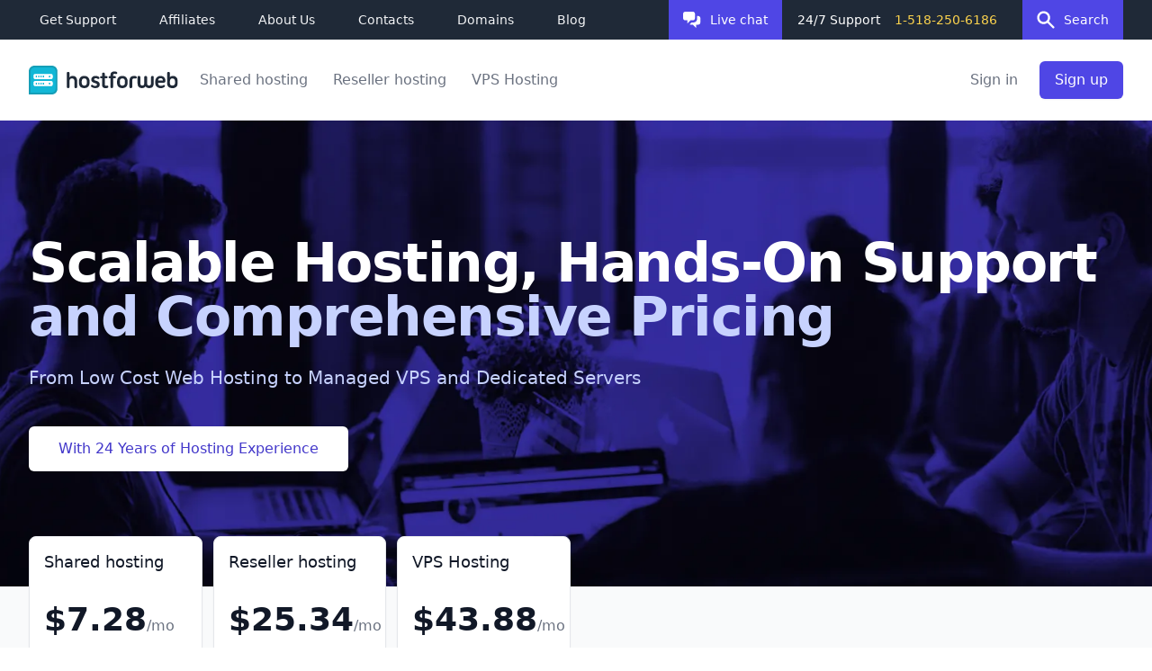

--- FILE ---
content_type: text/html; charset=UTF-8
request_url: https://hostforweb.com/index.php
body_size: 21840
content:
<!DOCTYPE html><html lang="en"><head><meta charset="utf-8"/><meta http-equiv="X-UA-Compatible" content="IE=edge"/><meta name="viewport" content="width=device-width, initial-scale=1, shrink-to-fit=no"><meta name="msvalidate.01" content="840FA8CC695F053246829F67A46744B2" /><meta name="searchable" content="main" /><link rel="apple-touch-icon" sizes="180x180" href="https://hostforweb.com/themes/lovata/assets/fav/apple-touch-icon.png"><link rel="icon" type="image/png" sizes="32x32" href="https://hostforweb.com/themes/lovata/assets/fav/favicon-32x32.png"><link rel="icon" type="image/png" sizes="194x194" href="https://hostforweb.com/themes/lovata/assets/fav/favicon-194x194.png"><link rel="icon" type="image/png" sizes="192x192" href="https://hostforweb.com/themes/lovata/assets/fav/android-chrome-192x192.png"><link rel="icon" type="image/png" sizes="16x16" href="https://hostforweb.com/themes/lovata/assets/fav/favicon-16x16.png"><link rel="manifest" href="https://hostforweb.com/themes/lovata/assets/fav/manifest.json"><meta name="apple-mobile-web-app-title" content="HostForWeb"><meta name="application-name" content="HostForWeb"><meta name="theme-color" content="#F9FAFB"><title>Shared Hosting Services | Fast SSD Hosting Plans & Prices</title><meta name="description" content="Shared Web Hosting ✓ Unlimited Domains and Email Accounts ✓ Free SSL Certificates ✓ WordPress Optimized ✓ Get the best for hosting packages your website➠"><meta name="keywords" content="shared web hosting"><link rel="canonical" href="https://www.hostforweb.com/" /><meta name="robots" content="index,follow"><meta property="og:title" content="Shared Hosting Services | Fast SSD Hosting Plans &amp; Prices" /><meta property="og:description" content="Shared Web Hosting ✓ Unlimited Domains and Email Accounts ✓ Free SSL Certificates ✓ WordPress Optimized ✓ Get the best for hosting packages your website➠" /><meta property="og:type" content="website" /><meta property="og:url" content="https://hostforweb.com/index.php/" /><meta property="og:image" content="https://hostforweb.com/themes/lovata/assets/img/logo.svg" /><link rel="stylesheet" href="/themes/lovata/assets/dist/css/app.css?id=fcadcab93f9a553d3284"><script type="application/ld+json">
    {
        "@context": "https://schema.org",
        "@type": "Organization",
        "name": "HostForWeb",
        "url": "https://hostforweb.com/index.php",
        "contactPoint": [
            {
                "@type": "ContactPoint",
                "telephone": "1-518-250-6186",
                "contactType": "customer service"
            }
        ]
    }
</script><!-- Adroll--><script>
    adroll_adv_id = "T7O7LGAMBFBXDD6VPJU4LY";
    adroll_pix_id = "GUFSFVDHPFGP3JIQZSP6ID";
    (function () {
        var oldonload = window.onload;
        window.onload = function(){
            __adroll_loaded=true;
            var scr = document.createElement("script");
            var host = (("https:" == document.location.protocol) ? "https://s.adroll.com" : "http://a.adroll.com");
            scr.setAttribute('async', 'true');
            scr.type = "text/javascript";
            scr.src = host + "/j/roundtrip.js";
            document.documentElement.firstChild.appendChild(scr);
            if(oldonload){oldonload()}};
    }());
</script><!-- Adroll End--><!-- Google Code for All Web Hosting Visitors Remarketing List --><script>
    /* <![CDATA[ */
    var google_conversion_id = 1072714649;
    var google_conversion_language = "en";
    var google_conversion_format = "3";
    var google_conversion_color = "666666";
    var google_conversion_label = "chAxCM324QMQmafB_wM";
    var google_conversion_value = 0;
    /* ]]> */
</script><script>
      window.chatwootSettings = {"position":"right","type":"standard","launcherTitle":"Chat with us"};
      (function(d,t) {
        var BASE_URL="https://stablechat.mysecurecloudhost.com";
        var g=d.createElement(t),s=d.getElementsByTagName(t)[0];
        g.src=BASE_URL+"/packs/js/sdk.js";
        g.defer = true;
        g.async = true;
        s.parentNode.insertBefore(g,s);
        g.onload=function(){
          window.chatwootSDK.run({
            websiteToken: 'PCa9k6B5Xcf6GAMdZwyCKFVX',
            baseUrl: BASE_URL
          })
        }
      })(document,"script");
    </script><script src="https://www.googleadservices.com/pagead/conversion.js"></script><script type="module" src="https://embed.upmind.app/upm-widget.js"></script><link rel="preconnect" href="https://upm-widgets.web.app"><link rel="dns-prefetch" href="https://upm-widgets.web.app"><!-- start Mixpanel --><script>(function(e,b){if(!b.__SV){var a,f,i,g;window.mixpanel=b;b._i=[];b.init=function(a,e,d){function f(b,h){var a=h.split(".");2==a.length&&(b=b[a[0]],h=a[1]);b[h]=function(){b.push([h].concat(Array.prototype.slice.call(arguments,0)))}}var c=b;"undefined"!==typeof d?c=b[d]=[]:d="mixpanel";c.people=c.people||[];c.toString=function(b){var a="mixpanel";"mixpanel"!==d&&(a+="."+d);b||(a+=" (stub)");return a};c.people.toString=function(){return c.toString(1)+".people (stub)"};i="disable time_event track track_pageview track_links track_forms register register_once alias unregister identify name_tag set_config people.set people.set_once people.increment people.append people.union people.track_charge people.clear_charges people.delete_user".split(" ");

        for(g=0;g<i.length;g++)f(c,i[g]);b._i.push([a,e,d])};b.__SV=1.2;a=e.createElement("script");a.type="text/javascript";a.async=!0;a.src="undefined"!==typeof MIXPANEL_CUSTOM_LIB_URL?MIXPANEL_CUSTOM_LIB_URL:"file:"===e.location.protocol&&"//cdn.mxpnl.com/libs/mixpanel-2-latest.min.js".match(/^\/\//)?"https://cdn.mxpnl.com/libs/mixpanel-2-latest.min.js":"//cdn.mxpnl.com/libs/mixpanel-2-latest.min.js";f=e.getElementsByTagName("script")[0];f.parentNode.insertBefore(a,f)}})(document,window.mixpanel||[]);

    mixpanel.init("6dd34dcda96610a88163930d2419e777");</script><!-- end Mixpanel --><!-- start CrazyEgg--><script>
    setTimeout(function(){var a=document.createElement("script");
        var b=document.getElementsByTagName("script")[0];
        a.src=document.location.protocol+"//script.crazyegg.com/pages/scripts/0015/6972.js?"+Math.floor(new Date().getTime()/3600000);
        a.async=true;a.type="text/javascript";b.parentNode.insertBefore(a,b)}, 1);
</script><!-- end CrazyEgg--><!-- Google Tag Manager --><script>(function(w,d,s,l,i){w[l]=w[l]||[];w[l].push({'gtm.start':
new Date().getTime(),event:'gtm.js'});var f=d.getElementsByTagName(s)[0],
j=d.createElement(s),dl=l!='dataLayer'?'&l='+l:'';j.async=true;j.src=
'https://www.googletagmanager.com/gtm.js?id='+i+dl;f.parentNode.insertBefore(j,f);
})(window,document,'script','dataLayer','GTM-5S4VR8M');</script><!-- End Google Tag Manager --></head><body itemscope itemtype="http://schema.org/WebPage"><!-- Google Tag Manager (noscript) --><noscript><iframe src="https://www.googletagmanager.com/ns.html?id=GTM-5S4VR8M"
height="0" width="0" style="display:none;visibility:hidden"></iframe></noscript><!-- End Google Tag Manager (noscript) --><header><div class="bg-gray-800 relative"><div class="max-w-7xl mx-auto px-4 sm:px-6 lg:px-8 flex items-center justify-between flex-col sm:flex-row"><div class="flex items-center flex-1 flex-wrap"><ul class="hidden xl:flex space-x-6 mr-20"><li class="px-3 py-1 rounded-md"><a class="text-sm leading-5 text-gray-100 font-medium rounded-sm hover:underline focus:outline-none focus-visible:ring-2 focus-visible:ring-indigo-500 focus-visible:ring-offset-4 focus-visible:ring-offset-gray-800" href="https://hostforweb.com/index.php/support/">Get Support</a></li><li class="px-3 py-1 rounded-md"><a class="text-sm leading-5 text-gray-100 font-medium rounded-sm hover:underline focus:outline-none focus-visible:ring-2 focus-visible:ring-indigo-500 focus-visible:ring-offset-4 focus-visible:ring-offset-gray-800" href="https://hostforweb.com/index.php/referral/">Affiliates</a></li><li class="px-3 py-1 rounded-md"><a class="text-sm leading-5 text-gray-100 font-medium rounded-sm hover:underline focus:outline-none focus-visible:ring-2 focus-visible:ring-indigo-500 focus-visible:ring-offset-4 focus-visible:ring-offset-gray-800" href="https://hostforweb.com/index.php/aboutus/">About Us</a></li><li class="px-3 py-1 rounded-md"><a class="text-sm leading-5 text-gray-100 font-medium rounded-sm hover:underline focus:outline-none focus-visible:ring-2 focus-visible:ring-indigo-500 focus-visible:ring-offset-4 focus-visible:ring-offset-gray-800" href="https://hostforweb.com/index.php/support/support/">Contacts</a></li><li class="px-3 py-1 rounded-md"><a class="text-sm leading-5 text-gray-100 font-medium rounded-sm hover:underline focus:outline-none focus-visible:ring-2 focus-visible:ring-indigo-500 focus-visible:ring-offset-4 focus-visible:ring-offset-gray-800" href="https://hostforweb.com/index.php/domains/">Domains</a></li><li class="px-3 py-1 rounded-md"><a class="text-sm leading-5 text-gray-100 font-medium rounded-sm hover:underline focus:outline-none focus-visible:ring-2 focus-visible:ring-indigo-500 focus-visible:ring-offset-4 focus-visible:ring-offset-gray-800" href="https://hostforweb.com/index.php/articles/list/">Blog</a></li></ul><button class="_live-chat bg-indigo-600 hover:bg-indigo-700 active:bg-indigo-800 text-white text-sm px-4 py-3 font-medium flex flex-1 sm:flex-none items-center justify-center space-x-2.5 focus:outline-none focus-visible:ring-2 focus-visible:ring-white focus-visible:ring-offset-2 focus-visible:ring-offset-indigo-500 focus-visible:ring-inset" type="button"><svg width="20" height="18" viewBox="0 0 20 18" fill="none" xmlns="http://www.w3.org/2000/svg"><path d="M0 2.4C0 1.07452 1.07452 0 2.4 0H10.8C12.1255 0 13.2 1.07452 13.2 2.4V7.2C13.2 8.52548 12.1255 9.6 10.8 9.6H8.4L4.8 13.2V9.6H2.4C1.07452 9.6 0 8.52548 0 7.2V2.4Z" fill="white"/><path d="M15.6 4.8V8C15.6 10.2091 13.8091 12 11.6 12H9.39411L7.27407 14.12C7.60985 14.2987 7.9931 14.4 8.4 14.4H10.8L14.4 18V14.4H16.8C18.1255 14.4 19.2 13.3255 19.2 12V7.2C19.2 5.87452 18.1255 4.8 16.8 4.8H15.6Z" fill="white"/></svg><a href='javascript:void(0)' onClick="window.$chatwoot.toggle();"><span>Live chat</span></a></button><button class="bg-indigo-600 hover:bg-indigo-700 text-white text-sm px-4 py-3 font-medium flex flex-1 sm:flex-none items-center justify-center space-x-2.5 ml-6 lg:ml-7 _search-btn-open sm:order-last focus:outline-none focus-visible:ring-2 focus-visible:ring-white focus-visible:ring-offset-2 focus-visible:ring-offset-indigo-500 focus-visible:ring-inset" type="button"><svg width="20" height="20" viewBox="0 0 20 20" fill="none" xmlns="http://www.w3.org/2000/svg"><path fill-rule="evenodd" clip-rule="evenodd" d="M7.60002 2.80039C4.94906 2.80039 2.80002 4.94942 2.80002 7.60039C2.80002 10.2514 4.94906 12.4004 7.60002 12.4004C10.251 12.4004 12.4 10.2514 12.4 7.60039C12.4 4.94942 10.251 2.80039 7.60002 2.80039ZM0.400024 7.60039C0.400024 3.62394 3.62357 0.400391 7.60002 0.400391C11.5765 0.400391 14.8 3.62394 14.8 7.60039C14.8 9.15539 14.3071 10.5952 13.4689 11.7722L19.2486 17.5519C19.7172 18.0205 19.7172 18.7803 19.2486 19.2489C18.7799 19.7175 18.0201 19.7175 17.5515 19.2489L11.7719 13.4693C10.5949 14.3074 9.15502 14.8004 7.60002 14.8004C3.62357 14.8004 0.400024 11.5768 0.400024 7.60039Z" fill="white"/></svg><span>Search</span></button><span class="flex items-center my-2.5 sm:my-0 sm:ml-auto w-full sm:w-auto justify-center"><span class="text-white text-sm font-medium">24/7 Support</span><a class="text-yellow-300 text-sm font-medium hover:underline hover:text-yellow-400 inline-block ml-4 rounded-sm focus:outline-none focus-visible:ring-2 focus-visible:ring-indigo-500 focus-visible:ring-offset-4 focus-visible:ring-offset-gray-800" href="tel:15182506186">1-518-250-6186</a></span></div></div><div class="bg-white absolute inset-x-0 top-full z-10 pt-6 shadow-lg _search-wrapper hidden"><div class="max-w-7xl mx-auto mb-6 px-4 sm:px-8 lg:px-10"><div class="flex items-center"><svg class="w-4 h-4 text-indigo-600" viewBox="0 0 20 20" fill="none" xmlns="http://www.w3.org/2000/svg"><path fill-rule="evenodd" clip-rule="evenodd" d="M7.60002 2.80039C4.94906 2.80039 2.80002 4.94942 2.80002 7.60039C2.80002 10.2514 4.94906 12.4004 7.60002 12.4004C10.251 12.4004 12.4 10.2514 12.4 7.60039C12.4 4.94942 10.251 2.80039 7.60002 2.80039ZM0.400024 7.60039C0.400024 3.62394 3.62357 0.400391 7.60002 0.400391C11.5765 0.400391 14.8 3.62394 14.8 7.60039C14.8 9.15539 14.3071 10.5952 13.4689 11.7722L19.2486 17.5519C19.7172 18.0205 19.7172 18.7803 19.2486 19.2489C18.7799 19.7175 18.0201 19.7175 17.5515 19.2489L11.7719 13.4693C10.5949 14.3074 9.15502 14.8004 7.60002 14.8004C3.62357 14.8004 0.400024 11.5768 0.400024 7.60039Z" fill="currentColor"/></svg><!--                <input class="_search mx-4 w-full rounded-md border-transparent focus:outline-none focus:ring-transparent focus:border-transparent focus-visible:ring-2 focus-visible:ring-indigo-500 text-sm text-gray-900 px-0" type="text" placeholder="Search..." autofocus/>--><input name="query"
                       type="text"
                       data-track-input="1"
                       data-request="Search::onSearch"
                       data-request-update="'search/result': '._search-result'"
                       class="_search mx-4 w-full rounded-md border-transparent focus:outline-none focus:ring-transparent focus:border-transparent focus-visible:ring-2 focus-visible:ring-indigo-500 text-sm text-gray-900 px-0"
                /><button class="_search-btn-close group focus:outline-none focus-visible:ring-2 focus-visible:ring-indigo-500 focus-visible:ring-offset-4 focus-visible:ring-offset-white focus-visible:rounded-sm" type="button"><svg class="text-gray-400 w-4 h-4 group-hover:text-indigo-600" viewBox="0 0 16 16" fill="none" xmlns="http://www.w3.org/2000/svg"><path fill-rule="evenodd" clip-rule="evenodd" d="M1.15152 1.15128C1.62015 0.682647 2.37995 0.682647 2.84858 1.15128L8.00005 6.30275L13.1515 1.15128C13.6202 0.682647 14.3799 0.682647 14.8486 1.15128C15.3172 1.61991 15.3172 2.3797 14.8486 2.84833L9.69711 7.9998L14.8486 13.1513C15.3172 13.6199 15.3172 14.3797 14.8486 14.8483C14.3799 15.317 13.6202 15.317 13.1515 14.8483L8.00005 9.69686L2.84858 14.8483C2.37995 15.317 1.62015 15.317 1.15152 14.8483C0.682892 14.3797 0.682892 13.6199 1.15152 13.1513L6.30299 7.9998L1.15152 2.84833C0.682892 2.3797 0.682892 1.61991 1.15152 1.15128Z" fill="currentColor"/></svg></button></div></div><ul class="_search-result max-h-search overflow-x-auto"></ul></div></div><div class="relative bg-white"><div class="flex justify-between items-center max-w-7xl mx-auto px-4 sm:px-6 lg:px-8 py-6 xl:justify-start xl:space-x-4"><div class="flex justify-start flex-shrink-0"><a ><span class="sr-only">HostForWeb</span><img class="h-8 w-auto" src="https://hostforweb.com/themes/lovata/assets/images/logo.svg" alt=""></a></div><div class="-mr-2 -my-2 xl:hidden"><button type="button" class="bg-white rounded-md p-2 inline-flex items-center justify-center text-gray-400 hover:text-gray-500 hover:bg-gray-100 focus:outline-none focus:ring-2 focus:ring-inset focus:ring-indigo-500 _mmenu-btn-open" aria-expanded="false"><span class="sr-only">Open menu</span><svg class="h-6 w-6" xmlns="http://www.w3.org/2000/svg" fill="none" viewBox="0 0 24 24" stroke="currentColor" aria-hidden="true"><path stroke-linecap="round" stroke-linejoin="round" stroke-width="2" d="M4 6h16M4 12h16M4 18h16" /></svg></button></div><nav class="hidden xl:block"><ul class="flex space-x-3"><li class="px-2 py-1 rounded-md hover:bg-indigo-50 group"><a href="https://hostforweb.com/index.php/packages/" class="font-medium focus:outline-none focus-visible:ring-2 focus-visible:ring-indigo-500 focus-visible:ring-offset-4 focus-visible:ring-offset-white focus-visible:rounded-sm text-gray-500 group-hover:text-indigo-600">Shared hosting</a></li><li class="px-2 py-1 rounded-md hover:bg-indigo-50 group"><a href="https://hostforweb.com/index.php/reseller/" class="font-medium focus:outline-none focus-visible:ring-2 focus-visible:ring-indigo-500 focus-visible:ring-offset-4 focus-visible:ring-offset-white focus-visible:rounded-sm text-gray-500 group-hover:text-indigo-600">Reseller hosting</a></li><li class="px-2 py-1 rounded-md hover:bg-indigo-50 group"><a href="https://hostforweb.com/index.php/vps/" class="font-medium focus:outline-none focus-visible:ring-2 focus-visible:ring-indigo-500 focus-visible:ring-offset-4 focus-visible:ring-offset-white focus-visible:rounded-sm text-gray-500 group-hover:text-indigo-600">VPS Hosting</a></li></ul></nav><div class="hidden xl:flex items-center justify-end md:flex-1 lg:w-0"><span class="px-2 py-1 hover:bg-indigo-50 rounded-md group"><a href="https://clients.hostforweb.com/login" class="whitespace-nowrap font-medium text-gray-500 group-hover:text-indigo-600 focus:outline-none focus-visible:ring-2 focus-visible:ring-indigo-500 focus-visible:ring-offset-4 focus-visible:ring-offset-white focus-visible:rounded-sm">Sign in</a></span><a href="https://clients.hostforweb.com/auth/register" class="ml-4 whitespace-nowrap inline-flex items-center justify-center px-4 py-2 border border-transparent rounded-md shadow-sm text-base font-medium text-white bg-indigo-600 hover:bg-indigo-700 focus:outline-none focus-visible:ring-2 focus-visible:ring-indigo-500 focus-visible:ring-offset-2 focus-visible:ring-offset-white">Sign up</a></div></div><div class="absolute z-30 top-0 inset-x-0 p-2 transition transform origin-top-right hidden xl:hidden _mmenu-wrapper"><div class="rounded-lg shadow-lg ring-1 ring-black ring-opacity-5 bg-white divide-y-2 divide-gray-50"><div class="pt-5 pb-6 px-5"><div class="flex items-center justify-between"><div><img class="h-8 w-auto" src="https://hostforweb.com/themes/lovata/assets/images/logo.svg" alt="HostForWeb"></div><div class="-mr-2"><button type="button" class="bg-white rounded-md p-2 inline-flex items-center justify-center text-gray-400 hover:text-gray-500 hover:bg-gray-100 focus:outline-none focus:ring-2 focus:ring-inset focus:ring-indigo-500 _mmenu-btn-close"><span class="sr-only">Close menu</span><svg class="h-6 w-6" xmlns="http://www.w3.org/2000/svg" fill="none" viewBox="0 0 24 24" stroke="currentColor" aria-hidden="true"><path stroke-linecap="round" stroke-linejoin="round" stroke-width="2" d="M6 18L18 6M6 6l12 12" /></svg></button></div></div><div class="mt-6"><nav class="grid grid-cols-1 gap-7"><a href="https://hostforweb.com/index.php/packages/" class="-m-3 p-3 flex items-center rounded-lg hover:bg-gray-50"><div class="ml-4 text-base font-medium text-gray-900">
                                    Shared hosting
                                </div></a><a href="https://hostforweb.com/index.php/reseller/" class="-m-3 p-3 flex items-center rounded-lg hover:bg-gray-50"><div class="ml-4 text-base font-medium text-gray-900">
                                    Reseller hosting
                                </div></a><a href="https://hostforweb.com/index.php/vps/" class="-m-3 p-3 flex items-center rounded-lg hover:bg-gray-50"><div class="ml-4 text-base font-medium text-gray-900">
                                    VPS Hosting
                                </div></a></nav></div></div><div class="py-6 px-5"><div class="grid grid-cols-2 gap-4"><a href="https://hostforweb.com/index.php/support/" class="text-base font-medium text-gray-900 hover:text-gray-700">
                            Get Support
                        </a><a href="https://hostforweb.com/index.php/referral/" class="text-base font-medium text-gray-900 hover:text-gray-700">
                            Affiliates
                        </a><a href="https://hostforweb.com/index.php/aboutus/" class="text-base font-medium text-gray-900 hover:text-gray-700">
                            About Us
                        </a><a href="https://hostforweb.com/index.php/support/support/" class="text-base font-medium text-gray-900 hover:text-gray-700">
                            Contacts
                        </a><a href="https://hostforweb.com/index.php/domains/" class="text-base font-medium text-gray-900 hover:text-gray-700">
                            Domains
                        </a><a href="https://hostforweb.com/index.php/articles/list/" class="text-base font-medium text-gray-900 hover:text-gray-700">
                            Blog
                        </a></div><div class="mt-6"><a href="https://clients.hostforweb.com/auth/register" class="w-full flex items-center justify-center px-4 py-2 border border-transparent rounded-md shadow-sm text-base font-medium text-white bg-indigo-600 hover:bg-indigo-700">
                    Sign up
                </a><p class="mt-6 text-center text-base font-medium text-gray-500">
                    Existing customer?
                    <a href="https://clients.hostforweb.com/login" class="text-gray-900">
                        Sign in
                    </a></p></div></div></div></div></div></header><main class="bg-gray-50 flow-root"><div><div class="relative sm:overflow-hidden bg-indigo-600 min-h-500 sm:min-h-900 md:min-h-410 lg:min-h-515 2xl:min-h-610 3xl:min-h-675"><div class="absolute inset-0"><picture class="w-full h-full object-cover object-top"><source media="(max-width:640px)" srcset="https://hostforweb.com/storage/app/resources/resize/img_2ebc179f468d5adbedfe1315c46038a4_640_900_0_0_auto.webp" type="image/webp"><source media="(max-width:640px)" srcset="https://hostforweb.com/storage/app/resources/resize/img_fbff5250f2f8fd720c9b7675cbb6407e_640_900_0_0_auto.png" type="image/jpeg"><source media="(min-width:641px) and (max-width:767px)" srcset="https://hostforweb.com/storage/app/resources/resize/img_47ca5704140c0eec5dcd0068c3714831_768_1080_0_0_auto.webp" type="image/webp"><source media="(min-width:641px) and (max-width:767px)" srcset="https://hostforweb.com/storage/app/resources/resize/img_b288807aa27386870b6a926e19e9448c_768_1080_0_0_auto.png" type="image/jpeg"><source media="(min-width:768px) and (max-width:1023px)" srcset="https://hostforweb.com/storage/app/resources/resize/img_b785413fef16a150be14aedd96d84cf1_1024_412_0_0_auto.webp" type="image/webp"><source media="(min-width:768px) and (max-width:1023px)" srcset="https://hostforweb.com/storage/app/resources/resize/img_9da235b6ecd5335554cf7a7e7e62e84e_1024_412_0_0_auto.png" type="image/jpeg"><source media="(min-width:1024px) and (max-width:1279px)" srcset="https://hostforweb.com/storage/app/resources/resize/img_807a47e6ebeae044054376ca4c0b9c7a_1280_515_0_0_auto.webp" type="image/webp"><source media="(min-width:1024px) and (max-width:1279px)" srcset="https://hostforweb.com/storage/app/resources/resize/img_e35e29f770e52d94f60e0f118ef12646_1280_515_0_0_auto.png" type="image/jpeg"><source media="(min-width:1280px) and (max-width:1535px)" srcset="https://hostforweb.com/storage/app/resources/resize/img_edfd01030d80d542ba1b02467e818b4e_1536_618_0_0_auto.webp" type="image/webp"><source media="(min-width:1280px) and (max-width:1535px)" srcset="https://hostforweb.com/storage/app/resources/resize/img_e1d9fe2eecfa0aef24974a96c905d9a0_1536_618_0_0_auto.png" type="image/jpeg"><source media="(min-width:1536px)" srcset="https://hostforweb.com/storage/app/resources/resize/img_c9cfd5016d68c508ec3dcfd521c145ce_1920_772_0_0_auto.webp" type="image/webp"><source media="(min-width:1536px)" srcset="https://hostforweb.com/storage/app/resources/resize/img_f00e288bf6ed0a9ef91b49baa0738463_1920_772_0_0_auto.png" type="image/jpeg"><img class="w-full h-full object-cover object-top" src="https://hostforweb.com/storage/app/resources/resize/img_f00e288bf6ed0a9ef91b49baa0738463_1920_772_0_0_auto.png" alt=""></picture></div><div class="relative px-4 pt-16 pb-28 sm:px-6 sm:py-24 lg:py-32 lg:px-8 max-w-7xl mx-auto"><h1 class="text-4xl font-extrabold tracking-tight sm:text-5xl lg:text-6xl"><span class="block text-white">Scalable Hosting, Hands-On Support</span><span class="block text-indigo-200">and Comprehensive Pricing</span></h1><div class="mt-6 max-w-lg text-xl text-indigo-200 sm:max-w-3xl"><p>From Low Cost Web Hosting to Managed VPS and Dedicated Servers</p></div><a href="/aboutus/" class="px-4 py-3 border border-transparent text-base font-medium rounded-md shadow-sm text-indigo-700 bg-white hover:bg-indigo-50 sm:px-8 mt-10 inline-block focus:outline-none focus-visible:ring-2 focus-visible:ring-white focus-visible:ring-offset-2 focus-visible:ring-offset-indigo-400">
                With 24 Years of Hosting Experience
            </a></div></div></div><div class="bg-gray-50 pb-16"><div class="max-w-7xl mx-auto px-4 sm:px-6 lg:px-8"><div class="grid sm:grid-cols-2 md:grid-cols-3 xl:grid-cols-6 gap-3 relative -mt-6 md:-mt-14"><div class="border border-gray-200 rounded-lg shadow-sm divide-y divide-gray-200 bg-white"><div class="p-4"><h2 class="text-lg leading-6 font-medium text-gray-900">Shared hosting</h2><p class="mt-4 text-sm text-gray-500"></p><p class="mt-8"><span class="text-4xl font-extrabold text-gray-900">$7.28</span><span class="text-base font-medium text-gray-500">/mo</span></p><a href="https://hostforweb.com/index.php/packages/" class="mt-8 block w-full border border-gray-300 hover:border-indigo-600 shadow-sm rounded-md py-2 text-sm font-semibold text-center text-gray-700 hover:text-white bg-white hover:bg-indigo-600 focus:outline-none focus-visible:ring-2 focus-visible:ring-offset-2 focus-visible:ring-indigo-500 focus-visible:ring-offset-white active:bg-indigo-800">More Details</a></div></div><div class="border border-gray-200 rounded-lg shadow-sm divide-y divide-gray-200 bg-white"><div class="p-4"><h2 class="text-lg leading-6 font-medium text-gray-900">Reseller hosting</h2><p class="mt-4 text-sm text-gray-500"></p><p class="mt-8"><span class="text-4xl font-extrabold text-gray-900">$25.34</span><span class="text-base font-medium text-gray-500">/mo</span></p><a href="https://hostforweb.com/index.php/reseller/" class="mt-8 block w-full border border-gray-300 hover:border-indigo-600 shadow-sm rounded-md py-2 text-sm font-semibold text-center text-gray-700 hover:text-white bg-white hover:bg-indigo-600 focus:outline-none focus-visible:ring-2 focus-visible:ring-offset-2 focus-visible:ring-indigo-500 focus-visible:ring-offset-white active:bg-indigo-800">More Details</a></div></div><div class="border border-gray-200 rounded-lg shadow-sm divide-y divide-gray-200 bg-white"><div class="p-4"><h2 class="text-lg leading-6 font-medium text-gray-900">VPS Hosting</h2><p class="mt-4 text-sm text-gray-500"></p><p class="mt-8"><span class="text-4xl font-extrabold text-gray-900">$43.88</span><span class="text-base font-medium text-gray-500">/mo</span></p><a href="https://hostforweb.com/index.php/vps/" class="mt-8 block w-full border border-gray-300 hover:border-indigo-600 shadow-sm rounded-md py-2 text-sm font-semibold text-center text-gray-700 hover:text-white bg-white hover:bg-indigo-600 focus:outline-none focus-visible:ring-2 focus-visible:ring-offset-2 focus-visible:ring-indigo-500 focus-visible:ring-offset-white active:bg-indigo-800">More Details</a></div></div></div><div class="flex flex-col md:flex-row gap-x-40 md:gap-x-4 lg:gap-x-20 xl:gap-x-40 gap-y-16 justify-center mt-16 px-12 md:px-0 md:justify-between lg:justify-center"><div class="flex items-center sm:w-60 md:w-auto sm:mx-auto md:mx-0"><div class="mr-4 flex-shrink-0 self-center"><svg width="72" height="72" viewBox="0 0 72 72" fill="none" xmlns="http://www.w3.org/2000/svg"><path d="M67.5 36C67.5 53.397 53.397 67.5 36 67.5M67.5 36C67.5 18.603 53.397 4.5 36 4.5M67.5 36H4.5M36 67.5C18.603 67.5 4.5 53.397 4.5 36M36 67.5C41.799 67.5 46.5 53.397 46.5 36C46.5 18.603 41.799 4.5 36 4.5M36 67.5C30.201 67.5 25.5 53.397 25.5 36C25.5 18.603 30.201 4.5 36 4.5M4.5 36C4.5 18.603 18.603 4.5 36 4.5" stroke="#4F46E5" stroke-width="8" stroke-linecap="round" stroke-linejoin="round"/></svg></div><div><span class="text-lg font-bold"><p>Since 2001</p><p>New York Datacenter&nbsp;</p></span></div></div><div class="flex items-center sm:w-60 md:w-auto sm:mx-auto md:mx-0"><div class="mr-4 flex-shrink-0 self-center"><svg width="76" height="64" viewBox="0 0 76 64" fill="none" xmlns="http://www.w3.org/2000/svg"><path d="M50.6002 13.2006C50.6002 20.1594 44.959 25.8006 38.0002 25.8006C31.0414 25.8006 25.4002 20.1594 25.4002 13.2006C25.4002 6.2418 31.0414 0.600586 38.0002 0.600586C44.959 0.600586 50.6002 6.2418 50.6002 13.2006Z" fill="#4F46E5"/><path d="M71.6002 21.6006C71.6002 26.2398 67.8394 30.0006 63.2002 30.0006C58.561 30.0006 54.8002 26.2398 54.8002 21.6006C54.8002 16.9614 58.561 13.2006 63.2002 13.2006C67.8394 13.2006 71.6002 16.9614 71.6002 21.6006Z" fill="#4F46E5"/><path d="M54.8002 51.0006C54.8002 41.7222 47.2786 34.2006 38.0002 34.2006C28.7218 34.2006 21.2002 41.7222 21.2002 51.0006V63.6006H54.8002V51.0006Z" fill="#4F46E5"/><path d="M21.2002 21.6006C21.2002 26.2398 17.4394 30.0006 12.8002 30.0006C8.16101 30.0006 4.4002 26.2398 4.4002 21.6006C4.4002 16.9614 8.16101 13.2006 12.8002 13.2006C17.4394 13.2006 21.2002 16.9614 21.2002 21.6006Z" fill="#4F46E5"/><path d="M63.2002 63.6006V51.0006C63.2002 46.5732 62.0584 42.4124 60.0533 38.7967C61.0592 38.5381 62.1136 38.4006 63.2002 38.4006C70.159 38.4006 75.8002 44.0418 75.8002 51.0006V63.6006H63.2002Z" fill="#4F46E5"/><path d="M15.9471 38.7967C13.942 42.4124 12.8002 46.5732 12.8002 51.0006V63.6006H0.200195V51.0006C0.200195 44.0418 5.84141 38.4006 12.8002 38.4006C13.8868 38.4006 14.9412 38.5381 15.9471 38.7967Z" fill="#4F46E5"/></svg></div><div><span class="text-lg font-bold"><p><br></p><p><span>Over 2 Million&nbsp;</span></p><p><span>Hosted Websites</span></p><p><br></p></span></div></div><div class="flex items-center sm:w-60 md:w-auto sm:mx-auto md:mx-0"><div class="mr-4 flex-shrink-0 self-center"><svg width="60" height="68" viewBox="0 0 60 68" fill="none" xmlns="http://www.w3.org/2000/svg"><path fill-rule="evenodd" clip-rule="evenodd" d="M4.8001 0.398438C7.11969 0.398438 9.0001 2.27884 9.0001 4.59844V13.4237C14.3345 7.97896 21.7703 4.59844 30.0001 4.59844C42.8076 4.59844 53.6921 12.7856 57.7261 24.1988C58.4991 26.3858 57.3528 28.7854 55.1658 29.5584C52.9788 30.3314 50.5792 29.1851 49.8062 26.9981C46.9214 18.8361 39.1371 12.9984 30.0001 12.9984C23.1334 12.9984 17.0306 16.2955 13.1974 21.3984H25.8001C28.1197 21.3984 30.0001 23.2788 30.0001 25.5984C30.0001 27.918 28.1197 29.7984 25.8001 29.7984H4.8001C2.4805 29.7984 0.600098 27.918 0.600098 25.5984V4.59844C0.600098 2.27884 2.4805 0.398438 4.8001 0.398438ZM4.83439 38.4385C7.0214 37.6655 9.42096 38.8118 10.194 40.9988C13.0788 49.1608 20.8631 54.9984 30.0001 54.9984C36.8668 54.9984 42.9695 51.7014 46.8028 46.5984L34.2001 46.5984C31.8805 46.5984 30.0001 44.718 30.0001 42.3984C30.0001 40.0788 31.8805 38.1984 34.2001 38.1984H55.2001C56.314 38.1984 57.3823 38.6409 58.1699 39.4286C58.9576 40.2162 59.4001 41.2845 59.4001 42.3984V63.3984C59.4001 65.718 57.5197 67.5984 55.2001 67.5984C52.8805 67.5984 51.0001 65.718 51.0001 63.3984V54.5732C45.6657 60.0179 38.2299 63.3984 30.0001 63.3984C17.1926 63.3984 6.30809 55.2113 2.2741 43.7981C1.5011 41.6111 2.64739 39.2115 4.83439 38.4385Z" fill="#4F46E5"/></svg></div><div><span class="text-lg font-bold"><p><br></p><p><span>Free Migration&nbsp;</span></p><p><span>Assistance</span></p><p><br></p></span></div></div></div></div></div><section class="bg-white pt-16"><div class="max-w-7xl mx-auto md:px-6 lg:px-8 relative"><h2 class="text-center text-gray-900 font-extrabold text-4xl">Testimonials</h2><div class="md:grid md:grid-cols-2"><div class="py-12 px-4 sm:px-6 md:py-16 md:pl-0 md:pr-10 lg:pr-16"><blockquote class="mt-6 md:flex-grow md:flex md:flex-col"><div class="relative text-lg font-medium text-gray-900 md:flex-grow"><svg class="absolute top-0 left-0 transform -translate-x-3 -translate-y-2 h-8 w-8 text-gray-200" fill="currentColor" viewBox="0 0 32 32" aria-hidden="true"><path d="M9.352 4C4.456 7.456 1 13.12 1 19.36c0 5.088 3.072 8.064 6.624 8.064 3.36 0 5.856-2.688 5.856-5.856 0-3.168-2.208-5.472-5.088-5.472-.576 0-1.344.096-1.536.192.48-3.264 3.552-7.104 6.624-9.024L9.352 4zm16.512 0c-4.8 3.456-8.256 9.12-8.256 15.36 0 5.088 3.072 8.064 6.624 8.064 3.264 0 5.856-2.688 5.856-5.856 0-3.168-2.304-5.472-5.184-5.472-.576 0-1.248.096-1.44.192.48-3.264 3.456-7.104 6.528-9.024L25.864 4z" /></svg><div class="relative"><p>Been with you for a long time. Happy!</p></div></div><footer class="mt-8"><div class="flex items-center"><div class="flex-shrink-0 inline-flex rounded-full border-2 border-white"><img class="h-12 w-12 rounded-full" src="https://hostforweb.com/storage/app/uploads/public/63d/bae/243/63dbae24326a2665593523.jpg" alt="Coop Manager" title="Coop Manager"></div><div class="ml-4"><div class="text-base font-medium text-gray-900">Coop Manager</div></div></div></footer></blockquote></div><div class="py-12 px-4 sm:px-6 md:py-16 md:pr-0 md:pl-10 lg:pl-16"><blockquote class="mt-6 md:flex-grow md:flex md:flex-col"><div class="relative text-lg font-medium text-gray-900 md:flex-grow"><svg class="absolute top-0 left-0 transform -translate-x-3 -translate-y-2 h-8 w-8 text-gray-200" fill="currentColor" viewBox="0 0 32 32"><path d="M9.352 4C4.456 7.456 1 13.12 1 19.36c0 5.088 3.072 8.064 6.624 8.064 3.36 0 5.856-2.688 5.856-5.856 0-3.168-2.208-5.472-5.088-5.472-.576 0-1.344.096-1.536.192.48-3.264 3.552-7.104 6.624-9.024L9.352 4zm16.512 0c-4.8 3.456-8.256 9.12-8.256 15.36 0 5.088 3.072 8.064 6.624 8.064 3.264 0 5.856-2.688 5.856-5.856 0-3.168-2.304-5.472-5.184-5.472-.576 0-1.248.096-1.44.192.48-3.264 3.456-7.104 6.528-9.024L25.864 4z" /></svg><div class="relative"><p><strong data-verified="redactor"><strong>Good host, low price</strong>&nbsp;</strong></p><p>The support is good and fast. The shared hosting servers are good equipped with pretty new versions of MySQL and PHP. Performance is more than OK for shared hosting.&nbsp;</p></div></div><footer class="mt-8"><div class="flex items-center"><div class="flex-shrink-0 inline-flex rounded-full border-2 border-white"><img class="h-12 w-12 rounded-full" src="https://hostforweb.com/storage/app/uploads/public/63d/bae/23f/63dbae23f3656475618830.jpg" alt="Alexander Drost" title="Alexander Drost"></div><div class="ml-4"><div class="text-base font-medium text-gray-900">Alexander Drost</div></div></div></footer></blockquote></div></div></div></section><section class="bg-gray-50 pt-12 pb-16"><div class="max-w-7xl mx-auto px-4 sm:px-6 lg:px-8"><dl class="space-y-10 md:space-y-0 md:grid md:grid-cols-2 md:gap-x-8 md:gap-y-10"><div class="relative"><dt><div class="absolute flex items-center justify-center h-12 w-12 rounded-md bg-indigo-500 text-white"><svg class="h-6 w-6" viewBox="0 0 20 20" fill="none" xmlns="http://www.w3.org/2000/svg"><path d="M7.17157 12.8284C8.73367 14.3905 11.2663 14.3905 12.8284 12.8284M13 8H12.99M7 8H6.99M1 10C1 14.9706 5.02944 19 10 19C14.9706 19 19 14.9706 19 10C19 5.02944 14.9706 1 10 1C5.02944 1 1 5.02944 1 10Z" stroke="white" stroke-width="2" stroke-linecap="round" stroke-linejoin="round"/></svg></div></dt><dd class="mt-2 ml-16 text-base text-gray-500"><h3>We're Here For You</h3><p>At Host For Web, we’re dedicated to providing customers with the support they need, when they need it. Any time of the day, any day of the week, holidays and weekends, you can rely on us to solve your problems and make the most of your hosting plan.</p></dd></div><div class="relative"><dt><div class="absolute flex items-center justify-center h-12 w-12 rounded-md bg-indigo-500 text-white"><svg class="h-6 w-6" viewBox="0 0 24 20" fill="none" xmlns="http://www.w3.org/2000/svg"><path d="M19.9041 0.765625C18.0317 0.765625 16.4712 2.01044 15.9926 3.87344C15.1298 1.07406 12.9216 0.767781 12.0004 0.767781C11.0794 0.767781 8.87194 1.07406 8.00756 3.87278C7.52878 2.01156 5.96813 0.767781 4.09622 0.767781C1.79925 0.767781 0 2.40981 0 4.50597C0 5.43297 0.229031 6.17303 0.505781 6.97572L3.62456 15.7953C4.66884 18.7203 6.79631 19.1571 7.97137 19.1571C9.81469 19.1571 11.251 18.2131 12.0001 16.5399C12.7498 18.2206 14.1863 19.1694 16.0287 19.1694C17.2024 19.1694 19.3277 18.7319 20.3773 15.7961L23.5133 6.94647L23.5377 6.87344C23.5735 6.76 23.6097 6.65359 23.6438 6.55253C23.8108 6.05847 24 5.4985 24 4.81225C24 2.46756 22.2774 0.765625 19.9041 0.765625ZM21.3824 6.19141L18.2465 15.041C17.8636 16.1117 17.2268 16.9087 16.0287 16.9087C14.9062 16.9087 14.2435 16.2832 13.9124 15.2115L12.0253 9.32162H11.974L10.0882 15.2115C9.75638 16.2834 9.09347 16.8963 7.97128 16.8963C6.77297 16.8963 6.13566 16.1059 5.75344 15.0352L2.64309 6.23922C2.38809 5.49953 2.26069 5.04184 2.26069 4.50578C2.26069 3.68978 3.02597 3.02847 4.09622 3.02847C4.98872 3.02847 5.62603 3.61684 5.83003 4.48366L7.94625 11.4996H7.99688L10.1386 4.63825C10.4196 3.64403 10.9292 3.02847 12.0004 3.02847C13.071 3.02847 13.5807 3.643 13.8611 4.63722L16.0029 11.4996H16.0536L18.1704 4.48366C18.3742 3.61684 19.0114 3.02631 19.9041 3.02631C20.9743 3.02631 21.7393 3.69006 21.7393 4.81225C21.7393 5.21997 21.5602 5.62956 21.3824 6.19131V6.19141Z" fill="white"/></svg></div></dt><dd class="mt-2 ml-16 text-base text-gray-500"><h3>Drag &amp; Drop Site-Builder</h3><p>Using our site-builder anyone at any skill level can build a fully-functional website, in a matter of minutes. Powered by Weebly!</p></dd></div><div class="relative"><dt><div class="absolute flex items-center justify-center h-12 w-12 rounded-md bg-indigo-500 text-white"><svg class="h-6 w-6" viewBox="0 0 18 20" fill="none" xmlns="http://www.w3.org/2000/svg"><path d="M5 5L17 5M17 5L13 1M17 5L13 9M13 15L0.999999 15M0.999999 15L5 19M0.999999 15L5 11" stroke="white" stroke-width="2" stroke-linecap="round" stroke-linejoin="round"/></svg></div></dt><dd class="mt-2 ml-16 text-base text-gray-500"><h3><span>Transferring From Another Host?</span></h3><p>We’ll handle the heavy lifting. Sit back and relax - our team will handle the migration totally free of charge and no downtime.</p></dd></div><div class="relative"><dt><div class="absolute flex items-center justify-center h-12 w-12 rounded-md bg-indigo-500 text-white"><svg class="h-6 w-6" viewBox="0 0 20 21" fill="none" xmlns="http://www.w3.org/2000/svg"><path d="M7 11L9 13L13 9.00001M18.6179 4.98434C18.4132 4.99472 18.2072 4.99997 18 4.99997C14.9265 4.99997 12.123 3.84453 9.99993 1.94434C7.87691 3.84446 5.07339 4.99985 2 4.99985C1.79277 4.99985 1.58678 4.9946 1.38213 4.98422C1.1327 5.94783 1 6.95842 1 8.00001C1 13.5915 4.82432 18.2898 10 19.622C15.1757 18.2898 19 13.5915 19 8.00001C19 6.95847 18.8673 5.94791 18.6179 4.98434Z" stroke="white" stroke-width="2" stroke-linecap="round" stroke-linejoin="round"/></svg></div></dt><dd class="mt-2 ml-16 text-base text-gray-500"><h3>We’re Completely Risk-Free</h3><p><br></p><p>We’re so certain you’ll love our services that we provide every client with a thirty-day money back guarantee. If you’re not happy with your hosting plan, just give us a call, and we’ll give you a full refund.</p><p><br></p></dd></div></dl></div><div class="mt-28 px-4 max-w-screen-2xl mx-auto"><h2 class="text-center mb-12 text-gray-900 font-extrabold text-4xl">Customer Reviews on TrustPilot</h2><div class="relative px-12"><div class="swiper-container trustpilot-slider max-w-tm md:max-w-tt 2xl:max-w-txl mx-auto"><ul class="swiper-wrapper"><li class="swiper-slide"><div class="bg-white p-4"><div class="flex justify-between items-center mb-4 flex-wrap space-y-4 xs:space-y-0"><div class="inline-flex space-x-1" aria-label="Rating: 5 of 5" tabindex="0"><span class="star w-7 h-7 bg-trustpilot-5"></span><span class="star w-7 h-7 bg-trustpilot-5"></span><span class="star w-7 h-7 bg-trustpilot-5"></span><span class="star w-7 h-7 bg-trustpilot-5"></span><span class="star w-7 h-7 bg-trustpilot-5"></span></div><time class="text-sm text-gray-600">03 February</time></div><a class="space-y-3 block" href="https://www.trustpilot.com/reviews/63dc4df99b64b1bdaf4b5a2f"><b class="text-gray-900 text-lg font-semibold inline-block">Ease of Handling</b><div class="text-gray-900 text-sm"><p>When I received notification my HostForWeb was due for renewal, I was delighted to find the process was easy and concise to follow. This was shortly after a very stressful time I had securing my domain names for another year, and as a person who struggles in a technological society, I anticipated more problems. I am happily and joyously surprised with how easy HostForWeb made the process, my great thanks to you!</p></div><span class="text-gray-600 text-sm inline-block">Montie Eagle</span></a></div></li><li class="swiper-slide"><div class="bg-white p-4"><div class="flex justify-between items-center mb-4 flex-wrap space-y-4 xs:space-y-0"><div class="inline-flex space-x-1" aria-label="Rating: 5 of 5" tabindex="0"><span class="star w-7 h-7 bg-trustpilot-5"></span><span class="star w-7 h-7 bg-trustpilot-5"></span><span class="star w-7 h-7 bg-trustpilot-5"></span><span class="star w-7 h-7 bg-trustpilot-5"></span><span class="star w-7 h-7 bg-trustpilot-5"></span></div><time class="text-sm text-gray-600">01 June</time></div><a class="space-y-3 block" href="https://www.trustpilot.com/reviews/62972b7d35343b8f5b5dfc54"><b class="text-gray-900 text-lg font-semibold inline-block">They&#039;ve been great to us</b><div class="text-gray-900 text-sm"><p>They&#039;ve been great to us. We&#039;ve been using HostForWeb for about 5 years now. We have not noticed any downtime. This company deserves acclaim for its streamlined, powerful hosting solutions. Customer Service means everything when it comes to services one depends on. In this regard, HostForWeb excels. Support (both tech and billing).</p></div><span class="text-gray-600 text-sm inline-block">Aiden Bash</span></a></div></li><li class="swiper-slide"><div class="bg-white p-4"><div class="flex justify-between items-center mb-4 flex-wrap space-y-4 xs:space-y-0"><div class="inline-flex space-x-1" aria-label="Rating: 5 of 5" tabindex="0"><span class="star w-7 h-7 bg-trustpilot-5"></span><span class="star w-7 h-7 bg-trustpilot-5"></span><span class="star w-7 h-7 bg-trustpilot-5"></span><span class="star w-7 h-7 bg-trustpilot-5"></span><span class="star w-7 h-7 bg-trustpilot-5"></span></div><time class="text-sm text-gray-600">20 May</time></div><a class="space-y-3 block" href="https://www.trustpilot.com/reviews/6287499c4b16276ac98b00ad"><b class="text-gray-900 text-lg font-semibold inline-block">Knowledgeable support with great technical Linux skills</b><div class="text-gray-900 text-sm"><p>We have been with Host For Web for 10+ years. There have been technical issues along the way, but their L2 and L3 teams are very good at sorting out all issues.</p></div><span class="text-gray-600 text-sm inline-block">Eric</span></a></div></li><li class="swiper-slide"><div class="bg-white p-4"><div class="flex justify-between items-center mb-4 flex-wrap space-y-4 xs:space-y-0"><div class="inline-flex space-x-1" aria-label="Rating: 5 of 5" tabindex="0"><span class="star w-7 h-7 bg-trustpilot-5"></span><span class="star w-7 h-7 bg-trustpilot-5"></span><span class="star w-7 h-7 bg-trustpilot-5"></span><span class="star w-7 h-7 bg-trustpilot-5"></span><span class="star w-7 h-7 bg-trustpilot-5"></span></div><time class="text-sm text-gray-600">13 May</time></div><a class="space-y-3 block" href="https://www.trustpilot.com/reviews/627e06cff03a9893e98c3318"><b class="text-gray-900 text-lg font-semibold inline-block">On Point Every Time!</b><div class="text-gray-900 text-sm"><p>On Point Every Time!
I highly recommend HostForWeb for web hosting services. Not only do they have great prices for domain hosting, but they have 24-hour chat support! Their team is technically knowledgeable, efficient, &amp; friendly, which is a great combination for any level of user!</p></div><span class="text-gray-600 text-sm inline-block">Paul Rottenberg</span></a></div></li><li class="swiper-slide"><div class="bg-white p-4"><div class="flex justify-between items-center mb-4 flex-wrap space-y-4 xs:space-y-0"><div class="inline-flex space-x-1" aria-label="Rating: 5 of 5" tabindex="0"><span class="star w-7 h-7 bg-trustpilot-5"></span><span class="star w-7 h-7 bg-trustpilot-5"></span><span class="star w-7 h-7 bg-trustpilot-5"></span><span class="star w-7 h-7 bg-trustpilot-5"></span><span class="star w-7 h-7 bg-trustpilot-5"></span></div><time class="text-sm text-gray-600">01 May</time></div><a class="space-y-3 block" href="https://www.trustpilot.com/reviews/626da663f03a9893e97ffe5d"><b class="text-gray-900 text-lg font-semibold inline-block">I have used them for years</b><div class="text-gray-900 text-sm"><p>I have used them for years, customer support is great, and the services they provide meet my needs very well.
I use them to manage a number of domains for a variety of organizations.</p></div><span class="text-gray-600 text-sm inline-block">Dr Paul</span></a></div></li><li class="swiper-slide"><div class="bg-white p-4"><div class="flex justify-between items-center mb-4 flex-wrap space-y-4 xs:space-y-0"><div class="inline-flex space-x-1" aria-label="Rating: 5 of 5" tabindex="0"><span class="star w-7 h-7 bg-trustpilot-5"></span><span class="star w-7 h-7 bg-trustpilot-5"></span><span class="star w-7 h-7 bg-trustpilot-5"></span><span class="star w-7 h-7 bg-trustpilot-5"></span><span class="star w-7 h-7 bg-trustpilot-5"></span></div><time class="text-sm text-gray-600">23 April</time></div><a class="space-y-3 block" href="https://www.trustpilot.com/reviews/62600e5c7b2618e9fea0d67d"><b class="text-gray-900 text-lg font-semibold inline-block">Vary helpful in fixing a problems</b><div class="text-gray-900 text-sm"><p>Vary helpful in fixing a problems
Service is top rate
Would recommend to others</p></div><span class="text-gray-600 text-sm inline-block">Henry Nowakowski</span></a></div></li><li class="swiper-slide"><div class="bg-white p-4"><div class="flex justify-between items-center mb-4 flex-wrap space-y-4 xs:space-y-0"><div class="inline-flex space-x-1" aria-label="Rating: 5 of 5" tabindex="0"><span class="star w-7 h-7 bg-trustpilot-5"></span><span class="star w-7 h-7 bg-trustpilot-5"></span><span class="star w-7 h-7 bg-trustpilot-5"></span><span class="star w-7 h-7 bg-trustpilot-5"></span><span class="star w-7 h-7 bg-trustpilot-5"></span></div><time class="text-sm text-gray-600">21 February</time></div><a class="space-y-3 block" href="https://www.trustpilot.com/reviews/62136657bc5a51af69c8cadb"><b class="text-gray-900 text-lg font-semibold inline-block">One of the best hosting providers</b><div class="text-gray-900 text-sm"><p>I have been using HFW services for 7 years now and very happy with the quality of their work. They keep the hosting clean, safe and up-to-date. Almost never I experienced downtimes. Even if I had problems the support was quick to response and resolve my issue.</p></div><span class="text-gray-600 text-sm inline-block">Javlon Juraev</span></a></div></li><li class="swiper-slide"><div class="bg-white p-4"><div class="flex justify-between items-center mb-4 flex-wrap space-y-4 xs:space-y-0"><div class="inline-flex space-x-1" aria-label="Rating: 5 of 5" tabindex="0"><span class="star w-7 h-7 bg-trustpilot-5"></span><span class="star w-7 h-7 bg-trustpilot-5"></span><span class="star w-7 h-7 bg-trustpilot-5"></span><span class="star w-7 h-7 bg-trustpilot-5"></span><span class="star w-7 h-7 bg-trustpilot-5"></span></div><time class="text-sm text-gray-600">29 November</time></div><a class="space-y-3 block" href="https://www.trustpilot.com/reviews/61a3ed6ebd63dda482680b3f"><b class="text-gray-900 text-lg font-semibold inline-block">I have been with HostForWeb 15+ years</b><div class="text-gray-900 text-sm"><p>HostForWeb is an awesome company with the best web hosting prices in the industry. Their Hosting is awesome! Their customer service people are extremely helpful, nice, knowledgable, and 24/7. I highly recommend HostForWeb! Pete Markakis</p></div><span class="text-gray-600 text-sm inline-block">Pete Markakis</span></a></div></li><li class="swiper-slide"><div class="bg-white p-4"><div class="flex justify-between items-center mb-4 flex-wrap space-y-4 xs:space-y-0"><div class="inline-flex space-x-1" aria-label="Rating: 5 of 5" tabindex="0"><span class="star w-7 h-7 bg-trustpilot-5"></span><span class="star w-7 h-7 bg-trustpilot-5"></span><span class="star w-7 h-7 bg-trustpilot-5"></span><span class="star w-7 h-7 bg-trustpilot-5"></span><span class="star w-7 h-7 bg-trustpilot-5"></span></div><time class="text-sm text-gray-600">07 September</time></div><a class="space-y-3 block" href="https://www.trustpilot.com/users/61369c9f54b3900013bdde3c"><b class="text-gray-900 text-lg font-semibold inline-block">HostForWeb support rocks!</b><div class="text-gray-900 text-sm"><p>I have been using HostForWeb for around 13 years on many different projects both for my clients and myself. They provide fast, reliable service and their support is second to none.

Highly recommended.</p></div><span class="text-gray-600 text-sm inline-block">Phil Walker</span></a></div></li><li class="swiper-slide"><div class="bg-white p-4"><div class="flex justify-between items-center mb-4 flex-wrap space-y-4 xs:space-y-0"><div class="inline-flex space-x-1" aria-label="Rating: 4 of 5" tabindex="0"><span class="star w-7 h-7 bg-trustpilot-4"></span><span class="star w-7 h-7 bg-trustpilot-4"></span><span class="star w-7 h-7 bg-trustpilot-4"></span><span class="star w-7 h-7 bg-trustpilot-4"></span><span class="star w-7 h-7 bg-gray-200"></span></div><time class="text-sm text-gray-600">20 March</time></div><a class="space-y-3 block" href="https://www.trustpilot.com/users/6056345228feec00190def68"><b class="text-gray-900 text-lg font-semibold inline-block">Thank.</b><div class="text-gray-900 text-sm"><p>Thank.
Fast service. Good for the price. Fast support. Normal equipment. No problems.</p></div><span class="text-gray-600 text-sm inline-block">Пётр Краснов</span></a></div></li><li class="swiper-slide"><div class="bg-white p-4"><div class="flex justify-between items-center mb-4 flex-wrap space-y-4 xs:space-y-0"><div class="inline-flex space-x-1" aria-label="Rating: 4 of 5" tabindex="0"><span class="star w-7 h-7 bg-trustpilot-4"></span><span class="star w-7 h-7 bg-trustpilot-4"></span><span class="star w-7 h-7 bg-trustpilot-4"></span><span class="star w-7 h-7 bg-trustpilot-4"></span><span class="star w-7 h-7 bg-gray-200"></span></div><time class="text-sm text-gray-600">04 January</time></div><a class="space-y-3 block" href="https://www.trustpilot.com/users/5748a65d0000ff000a2407a7"><b class="text-gray-900 text-lg font-semibold inline-block">Hostforweb VPS.</b><div class="text-gray-900 text-sm"><p>Lots of stuff, VPS wise, is down to yourself to figure out!
No auto AV, email servers, FTP, log errors, all up to you to raise tickets yourself to get setup / corrected.
REALLY could do with a mandatory script for all new VPS etc. completely unmanaged.
No guidelines or recommendations for nontechnical people..... but Good Chat support these days, ( very poor in the past ).</p></div><span class="text-gray-600 text-sm inline-block">Martin</span></a></div></li><li class="swiper-slide"><div class="bg-white p-4"><div class="flex justify-between items-center mb-4 flex-wrap space-y-4 xs:space-y-0"><div class="inline-flex space-x-1" aria-label="Rating: 5 of 5" tabindex="0"><span class="star w-7 h-7 bg-trustpilot-5"></span><span class="star w-7 h-7 bg-trustpilot-5"></span><span class="star w-7 h-7 bg-trustpilot-5"></span><span class="star w-7 h-7 bg-trustpilot-5"></span><span class="star w-7 h-7 bg-trustpilot-5"></span></div><time class="text-sm text-gray-600">28 December</time></div><a class="space-y-3 block" href="https://www.trustpilot.com/users/5fea46e22867110019c173b7"><b class="text-gray-900 text-lg font-semibold inline-block">very helpful chat support</b><div class="text-gray-900 text-sm"><p>very helpful chat support. best deal.</p></div><span class="text-gray-600 text-sm inline-block">Just Buy</span></a></div></li><li class="swiper-slide"><div class="bg-white p-4"><div class="flex justify-between items-center mb-4 flex-wrap space-y-4 xs:space-y-0"><div class="inline-flex space-x-1" aria-label="Rating: 5 of 5" tabindex="0"><span class="star w-7 h-7 bg-trustpilot-5"></span><span class="star w-7 h-7 bg-trustpilot-5"></span><span class="star w-7 h-7 bg-trustpilot-5"></span><span class="star w-7 h-7 bg-trustpilot-5"></span><span class="star w-7 h-7 bg-trustpilot-5"></span></div><time class="text-sm text-gray-600">18 December</time></div><a class="space-y-3 block" href="https://www.trustpilot.com/users/5fdc22ab5e482f001a984706"><b class="text-gray-900 text-lg font-semibold inline-block">Very good staff and nice staff really</b><div class="text-gray-900 text-sm"><p></p></div><span class="text-gray-600 text-sm inline-block">العنود</span></a></div></li><li class="swiper-slide"><div class="bg-white p-4"><div class="flex justify-between items-center mb-4 flex-wrap space-y-4 xs:space-y-0"><div class="inline-flex space-x-1" aria-label="Rating: 5 of 5" tabindex="0"><span class="star w-7 h-7 bg-trustpilot-5"></span><span class="star w-7 h-7 bg-trustpilot-5"></span><span class="star w-7 h-7 bg-trustpilot-5"></span><span class="star w-7 h-7 bg-trustpilot-5"></span><span class="star w-7 h-7 bg-trustpilot-5"></span></div><time class="text-sm text-gray-600">15 December</time></div><a class="space-y-3 block" href="https://www.trustpilot.com/users/5fd87628a78beb001b3e876d"><b class="text-gray-900 text-lg font-semibold inline-block">A happy over decade association.</b><div class="text-gray-900 text-sm"><p>We have been associated with HostForWeb since over a decade now. We not only enjoy their high class services but also willingly endorse them due to their high, proactive customer service in and on time. We are very happy and cherish to avail their services and wish them good luck for many more years of association ahead.</p></div><span class="text-gray-600 text-sm inline-block">T N Tiwari</span></a></div></li><li class="swiper-slide"><div class="bg-white p-4"><div class="flex justify-between items-center mb-4 flex-wrap space-y-4 xs:space-y-0"><div class="inline-flex space-x-1" aria-label="Rating: 5 of 5" tabindex="0"><span class="star w-7 h-7 bg-trustpilot-5"></span><span class="star w-7 h-7 bg-trustpilot-5"></span><span class="star w-7 h-7 bg-trustpilot-5"></span><span class="star w-7 h-7 bg-trustpilot-5"></span><span class="star w-7 h-7 bg-trustpilot-5"></span></div><time class="text-sm text-gray-600">13 December</time></div><a class="space-y-3 block" href="https://www.trustpilot.com/users/5fd5c9d63a64c6001a4b06aa"><b class="text-gray-900 text-lg font-semibold inline-block">Hosting Plan Renewal</b><div class="text-gray-900 text-sm"><p>It had been 3 yrs since I had purchased my Hosting Plan and it was due for renewal. The agent I spoke to via chat was very helpful going over my options, explaining what the differences in plans included as well as pricing differences based on term of renewal. He was extremely helpful and I was able to identify the right plan for my website and renewed my subscription. The experience was trouble free and efficient. I would recommend them to anyone looking for web hosting services.</p></div><span class="text-gray-600 text-sm inline-block">Paul Rottenberg</span></a></div></li><li class="swiper-slide"><div class="bg-white p-4"><div class="flex justify-between items-center mb-4 flex-wrap space-y-4 xs:space-y-0"><div class="inline-flex space-x-1" aria-label="Rating: 4 of 5" tabindex="0"><span class="star w-7 h-7 bg-trustpilot-4"></span><span class="star w-7 h-7 bg-trustpilot-4"></span><span class="star w-7 h-7 bg-trustpilot-4"></span><span class="star w-7 h-7 bg-trustpilot-4"></span><span class="star w-7 h-7 bg-gray-200"></span></div><time class="text-sm text-gray-600">11 November</time></div><a class="space-y-3 block" href="https://www.trustpilot.com/users/5faba8ebc1d98c001a042fe0"><b class="text-gray-900 text-lg font-semibold inline-block">Host for Web excellent support</b><div class="text-gray-900 text-sm"><p>I find Host for Web very helpful I like that they have real people assisting you with queries and not a robot. Their sales and support is very helpful always ready to resolve things when you get stuck and also very patient in answering questions that gives you a better understanding of hosting requirements. They have often helped me fix things when things have gone wrong and they sometimes do with tech.</p></div><span class="text-gray-600 text-sm inline-block">Romany Thresher</span></a></div></li><li class="swiper-slide"><div class="bg-white p-4"><div class="flex justify-between items-center mb-4 flex-wrap space-y-4 xs:space-y-0"><div class="inline-flex space-x-1" aria-label="Rating: 5 of 5" tabindex="0"><span class="star w-7 h-7 bg-trustpilot-5"></span><span class="star w-7 h-7 bg-trustpilot-5"></span><span class="star w-7 h-7 bg-trustpilot-5"></span><span class="star w-7 h-7 bg-trustpilot-5"></span><span class="star w-7 h-7 bg-trustpilot-5"></span></div><time class="text-sm text-gray-600">25 October</time></div><a class="space-y-3 block" href="https://www.trustpilot.com/users/5a5160d10000ff000afbe4c7"><b class="text-gray-900 text-lg font-semibold inline-block">Im a Hostforweb customer since 2003…</b><div class="text-gray-900 text-sm"><p>Im a Hostforweb customer since 2003 year....support was always helpful.....have had servers with another company with windows ( HFW not offered windows hosting )....and support was horrible...

I passed for a lot of situations ( server migration, problem with hard disk, etc...) and staff support always helped....

If you are looking for shared or dedicated hosting, go with HOSTFOWEB....</p></div><span class="text-gray-600 text-sm inline-block">Gabriel</span></a></div></li><li class="swiper-slide"><div class="bg-white p-4"><div class="flex justify-between items-center mb-4 flex-wrap space-y-4 xs:space-y-0"><div class="inline-flex space-x-1" aria-label="Rating: 5 of 5" tabindex="0"><span class="star w-7 h-7 bg-trustpilot-5"></span><span class="star w-7 h-7 bg-trustpilot-5"></span><span class="star w-7 h-7 bg-trustpilot-5"></span><span class="star w-7 h-7 bg-trustpilot-5"></span><span class="star w-7 h-7 bg-trustpilot-5"></span></div><time class="text-sm text-gray-600">02 August</time></div><a class="space-y-3 block" href="https://www.trustpilot.com/users/5579e7b00000ff0001c55e43"><b class="text-gray-900 text-lg font-semibold inline-block">Great service</b><div class="text-gray-900 text-sm"><p>Great service. Fantastic installer! Made sure we understood everything!</p></div><span class="text-gray-600 text-sm inline-block">Douglas</span></a></div></li><li class="swiper-slide"><div class="bg-white p-4"><div class="flex justify-between items-center mb-4 flex-wrap space-y-4 xs:space-y-0"><div class="inline-flex space-x-1" aria-label="Rating: 5 of 5" tabindex="0"><span class="star w-7 h-7 bg-trustpilot-5"></span><span class="star w-7 h-7 bg-trustpilot-5"></span><span class="star w-7 h-7 bg-trustpilot-5"></span><span class="star w-7 h-7 bg-trustpilot-5"></span><span class="star w-7 h-7 bg-trustpilot-5"></span></div><time class="text-sm text-gray-600">20 June</time></div><a class="space-y-3 block" href="https://www.trustpilot.com/users/5effad4c82e34165a5caddd6"><b class="text-gray-900 text-lg font-semibold inline-block">HFW has the best tech support hands…</b><div class="text-gray-900 text-sm"><p>HFW has the best tech support hands down. I have been a customer since 2006 and have brought several people over here for a more secure website setting.
You guys rock.
../frankm</p></div><span class="text-gray-600 text-sm inline-block">Frank Mansell</span></a></div></li><li class="swiper-slide"><div class="bg-white p-4"><div class="flex justify-between items-center mb-4 flex-wrap space-y-4 xs:space-y-0"><div class="inline-flex space-x-1" aria-label="Rating: 5 of 5" tabindex="0"><span class="star w-7 h-7 bg-trustpilot-5"></span><span class="star w-7 h-7 bg-trustpilot-5"></span><span class="star w-7 h-7 bg-trustpilot-5"></span><span class="star w-7 h-7 bg-trustpilot-5"></span><span class="star w-7 h-7 bg-trustpilot-5"></span></div><time class="text-sm text-gray-600">02 May</time></div><a class="space-y-3 block" href="https://www.trustpilot.com/users/595a49040000ff000aaae053"><b class="text-gray-900 text-lg font-semibold inline-block">I am with HostForWeb for many years…</b><div class="text-gray-900 text-sm"><p>I am with HostForWeb for many years already, fully satisfied with the service and quality. The support is very competent, replies very quickly and literally always has a solution!</p></div><span class="text-gray-600 text-sm inline-block">xy</span></a></div></li><li class="swiper-slide"><div class="bg-white p-4"><div class="flex justify-between items-center mb-4 flex-wrap space-y-4 xs:space-y-0"><div class="inline-flex space-x-1" aria-label="Rating: 4 of 5" tabindex="0"><span class="star w-7 h-7 bg-trustpilot-4"></span><span class="star w-7 h-7 bg-trustpilot-4"></span><span class="star w-7 h-7 bg-trustpilot-4"></span><span class="star w-7 h-7 bg-trustpilot-4"></span><span class="star w-7 h-7 bg-gray-200"></span></div><time class="text-sm text-gray-600">05 February</time></div><a class="space-y-3 block" href="https://www.trustpilot.com/users/54d329d30000ff0001a8e4eb"><b class="text-gray-900 text-lg font-semibold inline-block">Quick to address issues as they arise</b><div class="text-gray-900 text-sm"><p>No long history with these folks yet however I must make these observations because fair is fair: I and some others were forced to change hosts due to our host went out of business. I went with Hostforweb based on the number of positive reviews from users. Hostforweb reliability and support have been flawless. I have not had a single issue.

Immediate account setup and I had a number of questions that I sent via email and they were answered precisely, accurately, logically and in easy to understand terms in less than 15 minutes every time. So far everything is good...if it changes I will post again but for now I and my 8 customers in the USA are happy.</p></div><span class="text-gray-600 text-sm inline-block">Andy Loicest</span></a></div></li><li class="swiper-slide"><div class="bg-white p-4"><div class="flex justify-between items-center mb-4 flex-wrap space-y-4 xs:space-y-0"><div class="inline-flex space-x-1" aria-label="Rating: 5 of 5" tabindex="0"><span class="star w-7 h-7 bg-trustpilot-5"></span><span class="star w-7 h-7 bg-trustpilot-5"></span><span class="star w-7 h-7 bg-trustpilot-5"></span><span class="star w-7 h-7 bg-trustpilot-5"></span><span class="star w-7 h-7 bg-trustpilot-5"></span></div><time class="text-sm text-gray-600">28 January</time></div><a class="space-y-3 block" href="https://www.trustpilot.com/users/54c8d61a0000ff0001a72739"><b class="text-gray-900 text-lg font-semibold inline-block">I host my Joomla sites with Hostforweb</b><div class="text-gray-900 text-sm"><p>Amazing. Would recommend these guys to anyone. As a small web design company our last hosts caused us no end of grief, but they&#039;ve been brilliant - easy to set up. They have great customer support. I had a couple of questions during the initial setup, I received very quick and informative responses from the staff at Hostforweb, inc.

I love the prices. The server was down for about 15 minutes one month. That&#039;s pretty good up time!
As far as the up-time. It is very good. I have monitoring software for keeping up-time statistics and so far the up-time is unparralled.
I am very happy with their support and i do recommend them for anyone who looks for the best web hosting provider.</p></div><span class="text-gray-600 text-sm inline-block">Rick Memendes</span></a></div></li><li class="swiper-slide"><div class="bg-white p-4"><div class="flex justify-between items-center mb-4 flex-wrap space-y-4 xs:space-y-0"><div class="inline-flex space-x-1" aria-label="Rating: 5 of 5" tabindex="0"><span class="star w-7 h-7 bg-trustpilot-5"></span><span class="star w-7 h-7 bg-trustpilot-5"></span><span class="star w-7 h-7 bg-trustpilot-5"></span><span class="star w-7 h-7 bg-trustpilot-5"></span><span class="star w-7 h-7 bg-trustpilot-5"></span></div><time class="text-sm text-gray-600">20 January</time></div><a class="space-y-3 block" href="https://www.trustpilot.com/users/54be62300000ff0001a560f5"><b class="text-gray-900 text-lg font-semibold inline-block">Hostforweb is a TOP host for Wordpress</b><div class="text-gray-900 text-sm"><p>I have been running my wordpress blogs (3 blogs) with Hostforweb for about 4 months. They offered 30% off the price coupon code in the beginning of Autumn, 2014 - I decided to catch that opportunity and saved good sum of money for my future project. BTW, their customer support was very helpful in transferring my files (blogs) to their web servers. I also got Private SSL and 1-year Domain Registration for free.
They have manage to keep my site running smoothly even when it has grown 5 times bigger than it was with the previous hosts and, I must say, always with excellent service and response times.

Their plans&#039; capacity might not be amazingly huge, but it&#039;s reasonable and fair. I recommend this web host, at least I know that my website hosting is secured for years to come!</p></div><span class="text-gray-600 text-sm inline-block">Rich Hatton</span></a></div></li><li class="swiper-slide"><div class="bg-white p-4"><div class="flex justify-between items-center mb-4 flex-wrap space-y-4 xs:space-y-0"><div class="inline-flex space-x-1" aria-label="Rating: 5 of 5" tabindex="0"><span class="star w-7 h-7 bg-trustpilot-5"></span><span class="star w-7 h-7 bg-trustpilot-5"></span><span class="star w-7 h-7 bg-trustpilot-5"></span><span class="star w-7 h-7 bg-trustpilot-5"></span><span class="star w-7 h-7 bg-trustpilot-5"></span></div><time class="text-sm text-gray-600">11 November</time></div><a class="space-y-3 block" href="https://www.trustpilot.com/users/5461f4e1000064000195bbe9"><b class="text-gray-900 text-lg font-semibold inline-block">Hostforweb rocks!</b><div class="text-gray-900 text-sm"><p>Hostforweb rocks, because they helped me with my issue I had with my emails. To be honest I did not expected to get answer from them so fast. I waited for about 15 minutes.
In a few words I have to say they are great provider. My site as well as my emails is very fast. Support works very fast as well. So, taking into the account their price I have to say that I’m working with one of the best providers.
Keep such a good service!</p></div><span class="text-gray-600 text-sm inline-block">Ricky Morrington</span></a></div></li><li class="swiper-slide"><div class="bg-white p-4"><div class="flex justify-between items-center mb-4 flex-wrap space-y-4 xs:space-y-0"><div class="inline-flex space-x-1" aria-label="Rating: 5 of 5" tabindex="0"><span class="star w-7 h-7 bg-trustpilot-5"></span><span class="star w-7 h-7 bg-trustpilot-5"></span><span class="star w-7 h-7 bg-trustpilot-5"></span><span class="star w-7 h-7 bg-trustpilot-5"></span><span class="star w-7 h-7 bg-trustpilot-5"></span></div><time class="text-sm text-gray-600">17 September</time></div><a class="space-y-3 block" href="https://www.trustpilot.com/users/5419369600006400018af3e5"><b class="text-gray-900 text-lg font-semibold inline-block">Simply the best hosting service!</b><div class="text-gray-900 text-sm"><p>I switched to Hostforweb after a bad experience with another host. I paid via paypal, everything went ok. They have several affordable packages and have generally been very good to me. No downtime, speedy connection.

Everytime I got some questions, I ask them online, no waiting times, there is always some one waiting there online to help us, it&#039;s just amazing. Good support information including knowledgebase and regularly updated system status.
Their plans are quite cheap when you figure what you&#039;re getting for them.

I really recommend this company. I am planning to use their reseller package for a long long time.</p></div><span class="text-gray-600 text-sm inline-block">Pedro Suares</span></a></div></li><li class="swiper-slide"><div class="bg-white p-4"><div class="flex justify-between items-center mb-4 flex-wrap space-y-4 xs:space-y-0"><div class="inline-flex space-x-1" aria-label="Rating: 5 of 5" tabindex="0"><span class="star w-7 h-7 bg-trustpilot-5"></span><span class="star w-7 h-7 bg-trustpilot-5"></span><span class="star w-7 h-7 bg-trustpilot-5"></span><span class="star w-7 h-7 bg-trustpilot-5"></span><span class="star w-7 h-7 bg-trustpilot-5"></span></div><time class="text-sm text-gray-600">13 August</time></div><a class="space-y-3 block" href="https://www.trustpilot.com/users/53eb10c40000640001844bc7"><b class="text-gray-900 text-lg font-semibold inline-block">Hostforweb have a lightening quick connection!</b><div class="text-gray-900 text-sm"><p>I found Hostforweb to be very helpful and competent in answering any questions or making changed to my site. Admittedly I am only hosting html based site, but have a steady flow of visitors, who extremely rarely report downtime.
I use them for my web and email hosting and they have been very reliable with nearly no downtime since we&#039;ve been using them.
This service allows for easy setup of websites and emails, modifications, and monitoring through their control panel user page. Online explanations of features and instructions are clearly written.

Very Good Uptime, Great Support, Good Features. No major problems. Very professional staff.</p></div><span class="text-gray-600 text-sm inline-block">Pavel Veleba</span></a></div></li><li class="swiper-slide"><div class="bg-white p-4"><div class="flex justify-between items-center mb-4 flex-wrap space-y-4 xs:space-y-0"><div class="inline-flex space-x-1" aria-label="Rating: 5 of 5" tabindex="0"><span class="star w-7 h-7 bg-trustpilot-5"></span><span class="star w-7 h-7 bg-trustpilot-5"></span><span class="star w-7 h-7 bg-trustpilot-5"></span><span class="star w-7 h-7 bg-trustpilot-5"></span><span class="star w-7 h-7 bg-trustpilot-5"></span></div><time class="text-sm text-gray-600">04 June</time></div><a class="space-y-3 block" href="https://www.trustpilot.com/users/538f0ec20000640001776160"><b class="text-gray-900 text-lg font-semibold inline-block">I am extremely happy with Hostforweb services!</b><div class="text-gray-900 text-sm"><p>Can express the point that Hostforweb is awesome, the support is professional when they aren&#039;t being asked any newbie&#039;s questions. The price can&#039;t be beat, the Control Panel is really easy to use. The site has always powered my web site with ease, no matter how much burst in traffic i get, it still runs very fast.
Uptime since I moved has been 100% and the server is always fast and stable.
It may be $12.95/month for business pro plan, but for this kind of service, i will gladly pay it.
My site it ultra-fast these days and I&#039;m a very happy customer.
Back to my experience with Hostforweb for last couple months - I would say you can rely on it.</p></div><span class="text-gray-600 text-sm inline-block">Gab Thomps</span></a></div></li><li class="swiper-slide"><div class="bg-white p-4"><div class="flex justify-between items-center mb-4 flex-wrap space-y-4 xs:space-y-0"><div class="inline-flex space-x-1" aria-label="Rating: 4 of 5" tabindex="0"><span class="star w-7 h-7 bg-trustpilot-4"></span><span class="star w-7 h-7 bg-trustpilot-4"></span><span class="star w-7 h-7 bg-trustpilot-4"></span><span class="star w-7 h-7 bg-trustpilot-4"></span><span class="star w-7 h-7 bg-gray-200"></span></div><time class="text-sm text-gray-600">20 November</time></div><a class="space-y-3 block" href="https://www.trustpilot.com/users/528cc757000064000155f7cc"><b class="text-gray-900 text-lg font-semibold inline-block">Hostforweb offers Nice Reliability and Quality!</b><div class="text-gray-900 text-sm"><p>After browsing all the hosts available on the net, Hostforweb seemed to have the best prices for the best services. So, I decided to give them a try. I&#039;m so satisfied with this host, my business now has grown rapidly, I have a different hosting accounts with Hostforweb, and everything continues to be smooth. For any help or issues I have, I can count on their willingness to go the extra mile just to ensure I&#039;m happy.

Site is extremely fast to load and has had almost perfect uptime.
The features they offer are nearly endless, and their customer support is simply outstanding.</p></div><span class="text-gray-600 text-sm inline-block">Bacteria Knight</span></a></div></li></ul></div><button class="trustpilot-button trustpilot-button-prev text-red-500"><svg class="w-7 md:w-10 h-7 md:h-10" viewBox="0 0 40 40" fill="none" xmlns="http://www.w3.org/2000/svg"><path fill-rule="evenodd" clip-rule="evenodd" d="M23.2486 14.3515C23.7172 14.8201 23.7172 15.5799 23.2486 16.0485L19.2971 20L23.2486 23.9515C23.7172 24.4201 23.7172 25.1799 23.2486 25.6485C22.7799 26.1172 22.0201 26.1172 21.5515 25.6485L16.7515 20.8485C16.2829 20.3799 16.2829 19.6201 16.7515 19.1515L21.5515 14.3515C22.0201 13.8828 22.7799 13.8828 23.2486 14.3515Z" fill="currentColor"/><rect x="0.5" y="0.5" width="39" height="39" rx="19.5" stroke="currentColor"/></svg></button><button class="trustpilot-button trustpilot-button-next text-green-500"><svg class="w-7 md:w-10 h-7 md:h-10" viewBox="0 0 40 40" fill="none" xmlns="http://www.w3.org/2000/svg"><path fill-rule="evenodd" clip-rule="evenodd" d="M16.7515 25.6485C16.2828 25.1799 16.2828 24.4201 16.7515 23.9515L20.7029 20L16.7515 16.0485C16.2828 15.5799 16.2828 14.8201 16.7515 14.3515C17.2201 13.8828 17.9799 13.8828 18.4485 14.3515L23.2485 19.1515C23.7172 19.6201 23.7172 20.3799 23.2485 20.8485L18.4485 25.6485C17.9799 26.1172 17.2201 26.1172 16.7515 25.6485Z" fill="currentColor"/><rect x="0.5" y="0.5" width="39" height="39" rx="19.5" stroke="currentColor"/></svg></button></div><div class="mt-6 text-center text-gray-900"><div class="prose max-w-none"><p>Rated <strong>4.7</strong> / 5 based on <a href="https://uk.trustpilot.com/review/hostforweb.com">30 reviews</a>. Showing our 4 &amp; 5 star reviews.</p></div><svg class="mt-2 mx-auto" width="102" height="24" viewBox="0 0 102 24" fill="none" xmlns="http://www.w3.org/2000/svg"><path d="M12 0L14.6942 8.2918H23.4127L16.3593 13.4164L19.0534 21.7082L12 16.5836L4.94658 21.7082L7.64074 13.4164L0.587322 8.2918H9.30583L12 0Z" fill="#10B981"/><path d="M31.0305 7.61364H34.6896V18H36.0987V7.61364H39.7578V6.36364H31.0305V7.61364ZM40.8445 18H42.1854V12.4773C42.1854 11.2955 43.1172 10.4318 44.3899 10.4318C44.7479 10.4318 45.1172 10.5 45.2081 10.5227V9.15909C45.0547 9.14773 44.7024 9.13636 44.5036 9.13636C43.4581 9.13636 42.549 9.72727 42.2308 10.5909H42.1399V9.27273H40.8445V18ZM52.2976 14.4318C52.2976 16.0682 51.0476 16.8182 50.0476 16.8182C48.9339 16.8182 48.1385 16 48.1385 14.7273V9.27273H46.7976V14.8182C46.7976 17.0455 47.9794 18.1136 49.6158 18.1136C50.9339 18.1136 51.7976 17.4091 52.2067 16.5227H52.2976V18H53.6385V9.27273H52.2976V14.4318ZM62.2763 11.2273C61.8558 9.98864 60.9126 9.15909 59.1854 9.15909C57.3445 9.15909 55.9808 10.2045 55.9808 11.6818C55.9808 12.8864 56.6967 13.6932 58.299 14.0682L59.7536 14.4091C60.6342 14.6136 61.049 15.0341 61.049 15.6364C61.049 16.3864 60.2536 17 59.0036 17C57.907 17 57.2195 16.5284 56.9808 15.5909L55.7081 15.9091C56.0206 17.392 57.2422 18.1818 59.0263 18.1818C61.0547 18.1818 62.4354 17.0739 62.4354 15.5682C62.4354 14.3523 61.674 13.5852 60.1172 13.2045L58.8217 12.8864C57.7876 12.6307 57.3217 12.2841 57.3217 11.6136C57.3217 10.8636 58.1172 10.3182 59.1854 10.3182C60.3558 10.3182 60.8388 10.9659 61.0717 11.5682L62.2763 11.2273ZM68.2493 9.27273H66.3857V7.18182H65.0447V9.27273H63.7266V10.4091H65.0447V15.8636C65.0447 17.3864 66.272 18.1136 67.4084 18.1136C67.9084 18.1136 68.2266 18.0227 68.4084 17.9545L68.1357 16.75C68.022 16.7727 67.8402 16.8182 67.5447 16.8182C66.9538 16.8182 66.3857 16.6364 66.3857 15.5V10.4091H68.2493V9.27273ZM70.2663 21.2727H71.6072V16.6591H71.7209C72.0163 17.1364 72.5845 18.1818 74.2663 18.1818C76.4482 18.1818 77.9709 16.4318 77.9709 13.6591C77.9709 10.9091 76.4482 9.15909 74.2436 9.15909C72.5391 9.15909 72.0163 10.2045 71.7209 10.6591H71.5618V9.27273H70.2663V21.2727ZM71.5845 13.6364C71.5845 11.6818 72.4482 10.3636 74.0845 10.3636C75.7891 10.3636 76.63 11.7955 76.63 13.6364C76.63 15.5 75.7663 16.9773 74.0845 16.9773C72.4709 16.9773 71.5845 15.6136 71.5845 13.6364ZM80.0163 18H81.3572V9.27273H80.0163V18ZM80.6982 7.81818C81.2209 7.81818 81.6527 7.40909 81.6527 6.90909C81.6527 6.40909 81.2209 6 80.6982 6C80.1754 6 79.7436 6.40909 79.7436 6.90909C79.7436 7.40909 80.1754 7.81818 80.6982 7.81818ZM85.1541 6.36364H83.8132V18H85.1541V6.36364ZM91.1555 18.1818C93.5192 18.1818 95.1101 16.3864 95.1101 13.6818C95.1101 10.9545 93.5192 9.15909 91.1555 9.15909C88.7919 9.15909 87.201 10.9545 87.201 13.6818C87.201 16.3864 88.7919 18.1818 91.1555 18.1818ZM91.1555 16.9773C89.3601 16.9773 88.5419 15.4318 88.5419 13.6818C88.5419 11.9318 89.3601 10.3636 91.1555 10.3636C92.951 10.3636 93.7692 11.9318 93.7692 13.6818C93.7692 15.4318 92.951 16.9773 91.1555 16.9773ZM100.952 9.27273H99.0888V7.18182H97.7479V9.27273H96.4297V10.4091H97.7479V15.8636C97.7479 17.3864 98.9751 18.1136 100.112 18.1136C100.612 18.1136 100.93 18.0227 101.112 17.9545L100.839 16.75C100.725 16.7727 100.543 16.8182 100.248 16.8182C99.657 16.8182 99.0888 16.6364 99.0888 15.5V10.4091H100.952V9.27273Z" fill="#111827"/></svg></div></div></section><section class="bg-white"><div class="max-w-7xl mx-auto py-12 px-4 sm:px-6 lg:py-16 lg:px-8"><h2 class="text-center text-base font-semibold uppercase text-gray-600 tracking-wider">Trusted by our following partners</h2><div class="mt-6 grid grid-cols-2 gap-0.5 md:grid-cols-3 lg:mt-8"><!--<div class="col-span-1 flex justify-center py-8 px-8 bg-gray-50">--><div class="col-span-1 flex justify-center py-8 px-8 hl-card"><img class="max-h-12" src="https://hostforweb.com/storage/app/uploads/public/63d/bae/245/63dbae24533cf581376878.svg"></div><!--<div class="col-span-1 flex justify-center py-8 px-8 bg-gray-50">--><div class="col-span-1 flex justify-center py-8 px-8 hl-card"><img class="max-h-12" src="https://hostforweb.com/storage/app/uploads/public/63d/bae/245/63dbae245a7b4454514458.png"></div><!--<div class="col-span-1 flex justify-center py-8 px-8 bg-gray-50">--><div class="col-span-1 flex justify-center py-8 px-8 hl-card"><img class="max-h-12" src="https://hostforweb.com/storage/app/uploads/public/63d/bae/246/63dbae24619b5854820193.png"></div><!--<div class="col-span-1 flex justify-center py-8 px-8 bg-gray-50">--><div class="col-span-1 flex justify-center py-8 px-8 hl-card"><img class="max-h-12" src="https://hostforweb.com/storage/app/uploads/public/63d/bae/246/63dbae2469975121274652.png"></div><!--<div class="col-span-1 flex justify-center py-8 px-8 bg-gray-50">--><div class="col-span-1 flex justify-center py-8 px-8 hl-card"><img class="max-h-12" src="https://hostforweb.com/storage/app/uploads/public/63d/bae/247/63dbae2471463604634905.png"></div><!--<div class="col-span-1 flex justify-center py-8 px-8 bg-gray-50">--><div class="col-span-1 flex justify-center py-8 px-8 hl-card"><img class="max-h-12" src="https://hostforweb.com/storage/app/uploads/public/63d/bae/247/63dbae24789e4931261808.svg"></div></div></div></section><section class="max-w-7xl mx-auto py-12 px-4 sm:px-6 lg:py-16 lg:px-8"><div class="text-center"><p class="mt-3 max-w-2xl mx-auto text-xl text-gray-500 sm:mt-4">Latest from HostForWeb</p></div><div class="mt-12 max-w-lg mx-auto grid gap-5 sm:grid-cols-2 lg:grid-cols-4 lg:max-w-none"><div class="flex flex-col rounded-lg shadow-lg overflow-hidden focus-within:ring-2 focus-within:ring-blue-500"><div class="flex-shrink-0"><img class="h-48 w-full object-cover" src="https://hostforweb.com/storage/app/uploads/public/63c/91b/147/63c91b147e351052335623.jpg" alt="" title=""></div><div class="flex-1 bg-white p-6 flex flex-col justify-between"><div class="flex-1"><a href="https://hostforweb.com/index.php/article/getting-know-cloud-hosting/" class="block mt-2 group focus:outline-none"><p class="text-xl font-semibold text-gray-900 group-hover:text-indigo-600">Getting to Know Cloud Hosting</p><p class="mt-3 text-base text-gray-500">With quicker connection speeds, increased security, and the ability to upgrade or downgrade a plan at any time, cloud hosting has become a new favorite for many website owners. But it&#039;s not always for everyone or every business. Knowing the specifics of how cloud hosting works and the differences between it and physical hosting can help you decide if it&#039;s right for you.</p></a></div><div class="mt-6"><div class="flex space-x-1 text-sm text-gray-500"><time datetime="2023-01-20">20 Jan, 2023</time></div></div></div></div><div class="flex flex-col rounded-lg shadow-lg overflow-hidden focus-within:ring-2 focus-within:ring-blue-500"><div class="flex-shrink-0"><img class="h-48 w-full object-cover" src="https://hostforweb.com/storage/app/uploads/public/63a/05b/620/63a05b620de8a796488406.jpg" alt="" title=""></div><div class="flex-1 bg-white p-6 flex flex-col justify-between"><div class="flex-1"><a href="https://hostforweb.com/index.php/article/tips-designing-one-page-website/" class="block mt-2 group focus:outline-none"><p class="text-xl font-semibold text-gray-900 group-hover:text-indigo-600">Tips for Designing a One-Page Website</p><p class="mt-3 text-base text-gray-500">Websites are a powerful way to boost your online engagement and find more business, but you don’t always need to spend hours creating a complex, sprawling website.</p></a></div><div class="mt-6"><div class="flex space-x-1 text-sm text-gray-500"><time datetime="2023-01-17">17 Jan, 2023</time></div></div></div></div><div class="flex flex-col rounded-lg shadow-lg overflow-hidden focus-within:ring-2 focus-within:ring-blue-500"><div class="flex-shrink-0"><img class="h-48 w-full object-cover" src="https://hostforweb.com/storage/app/uploads/public/63b/80d/345/63b80d3453e5e375073909.jpg" alt="" title=""></div><div class="flex-1 bg-white p-6 flex flex-col justify-between"><div class="flex-1"><a href="https://hostforweb.com/index.php/article/how-get-most-your-hosting-provider/" class="block mt-2 group focus:outline-none"><p class="text-xl font-semibold text-gray-900 group-hover:text-indigo-600">How to Get the Most from Your Hosting Provider</p><p class="mt-3 text-base text-gray-500">These days, hosting a website online is easier than ever, but if you really want to get the most from your hosting provider, you need to understand how web hosting works.</p></a></div><div class="mt-6"><div class="flex space-x-1 text-sm text-gray-500"><time datetime="2023-01-06">06 Jan, 2023</time></div></div></div></div><div class="flex flex-col rounded-lg shadow-lg overflow-hidden focus-within:ring-2 focus-within:ring-blue-500"><div class="flex-shrink-0"><img class="h-48 w-full object-cover" src="https://hostforweb.com/storage/app/uploads/public/63a/2b5/119/63a2b51196390076253341.jpg" alt="" title=""></div><div class="flex-1 bg-white p-6 flex flex-col justify-between"><div class="flex-1"><a href="https://hostforweb.com/index.php/article/cpanel-price-adjustments-2023/" class="block mt-2 group focus:outline-none"><p class="text-xl font-semibold text-gray-900 group-hover:text-indigo-600">cPanel Price Adjustments in 2023</p><p class="mt-3 text-base text-gray-500">As you may have heard, cPanel has recently announced its latest price increase for all types of cPanel licenses this year. If you have a hosting service with us that makes use of cPanel, please read on.</p></a></div><div class="mt-6"><div class="flex space-x-1 text-sm text-gray-500"><time datetime="2022-12-21">21 Dec, 2022</time></div></div></div></div></div></section><ul hidden="hidden" itemscope itemtype="http://www.schema.org/SiteNavigationElement"><li itemprop="name"><a itemprop="url" href="https://hostforweb.com/index.php/support/">Get Support</a></li><li itemprop="name"><a itemprop="url" href="https://hostforweb.com/index.php/referral/">Affiliates</a></li><li itemprop="name"><a itemprop="url" href="https://hostforweb.com/index.php/aboutus/">About Us</a></li><li itemprop="name"><a itemprop="url" href="https://hostforweb.com/index.php/support/support/">Contacts</a></li><li itemprop="name"><a itemprop="url" href="https://hostforweb.com/index.php/domains/">Domains</a></li><li itemprop="name"><a itemprop="url" href="https://hostforweb.com/index.php/articles/list/">Blog</a></li><li itemprop="name"><a itemprop="url" href="https://hostforweb.com/index.php/packages/">Shared hosting</a></li><li itemprop="name"><a itemprop="url" href="https://hostforweb.com/index.php/reseller/">Reseller hosting</a></li><li itemprop="name"><a itemprop="url" href="https://hostforweb.com/index.php/vps/">VPS Hosting</a></li></ul></main><footer class="bg-gray-800" aria-labelledby="footerHeading"><div class="max-w-7xl mx-auto py-12 px-4 sm:px-6 lg:py-16 lg:px-8"><div class="pb-8 xl:grid xl:grid-cols-5 xl:gap-8"><div class="grid grid-cols-2 gap-8 xl:col-span-3"><div class="md:grid md:grid-cols-2 md:gap-8"><div><span class="block text-sm font-semibold text-gray-400 tracking-wider uppercase">Company</span><ul class="mt-4 space-y-4"><li><a href="https://hostforweb.com/index.php/support/" class="text-base text-gray-300 hover:text-white hover:underline focus:outline-none focus-visible:ring-2 focus-visible:ring-indigo-500 focus-visible:ring-offset-4 focus-visible:ring-offset-gray-800 rounded-sm">Client &amp; Support</a></li><li><a href="https://hostforweb.com/index.php/referral/" class="text-base text-gray-300 hover:text-white hover:underline focus:outline-none focus-visible:ring-2 focus-visible:ring-indigo-500 focus-visible:ring-offset-4 focus-visible:ring-offset-gray-800 rounded-sm">Affiliate</a></li><li><a href="https://hostforweb.com/index.php/aboutus/" class="text-base text-gray-300 hover:text-white hover:underline focus:outline-none focus-visible:ring-2 focus-visible:ring-indigo-500 focus-visible:ring-offset-4 focus-visible:ring-offset-gray-800 rounded-sm">About Us</a></li><li><a href="https://hostforweb.com/index.php/support/support/" class="text-base text-gray-300 hover:text-white hover:underline focus:outline-none focus-visible:ring-2 focus-visible:ring-indigo-500 focus-visible:ring-offset-4 focus-visible:ring-offset-gray-800 rounded-sm">Contacts</a></li><li><a href="https://hostforweb.com/index.php/company-details" class="text-base text-gray-300 hover:text-white hover:underline focus:outline-none focus-visible:ring-2 focus-visible:ring-indigo-500 focus-visible:ring-offset-4 focus-visible:ring-offset-gray-800 rounded-sm">Company Details</a></li></ul></div><div class="mt-12 md:mt-0"><span class="block text-sm font-semibold text-gray-400 tracking-wider uppercase">Hosting</span><ul class="mt-4 space-y-4"><li><a href="https://hostforweb.com/index.php/packages/" class="text-base text-gray-300 hover:text-white hover:underline focus:outline-none focus-visible:ring-2 focus-visible:ring-indigo-500 focus-visible:ring-offset-4 focus-visible:ring-offset-gray-800 rounded-sm">Shared hosting</a></li><li><a href="https://hostforweb.com/index.php/reseller/" class="text-base text-gray-300 hover:text-white hover:underline focus:outline-none focus-visible:ring-2 focus-visible:ring-indigo-500 focus-visible:ring-offset-4 focus-visible:ring-offset-gray-800 rounded-sm">Reseller hosting</a></li><li><a href="https://hostforweb.com/index.php/vps/" class="text-base text-gray-300 hover:text-white hover:underline focus:outline-none focus-visible:ring-2 focus-visible:ring-indigo-500 focus-visible:ring-offset-4 focus-visible:ring-offset-gray-800 rounded-sm">VPS Hosting</a></li></ul></div></div><div class="md:grid md:grid-cols-2 md:gap-8"><div><span class="block text-sm font-semibold text-gray-400 tracking-wider uppercase">Services</span><ul class="mt-4 space-y-4"><li><a href="https://hostforweb.com/index.php/referral/" class="text-base text-gray-300 hover:text-white hover:underline focus:outline-none focus-visible:ring-2 focus-visible:ring-indigo-500 focus-visible:ring-offset-4 focus-visible:ring-offset-gray-800 rounded-sm">Referral Program</a></li><li><a href="https://clients.hostforweb.com/login" class="text-base text-gray-300 hover:text-white hover:underline focus:outline-none focus-visible:ring-2 focus-visible:ring-indigo-500 focus-visible:ring-offset-4 focus-visible:ring-offset-gray-800 rounded-sm">Login to Client Area</a></li></ul></div></div></div><div class="mt-12 xl:mt-0 min-w-17 xl:col-span-2 xl:flex xl:flex-col xl:items-end"><div class="flex justify-between sm:justify-start"><span class="text-white text-lg font-semibold">24/7 Support</span><a class="text-yellow-300 text-lg font-semibold hover:underline hover:text-yellow-400 inline-block ml-4 focus:outline-none focus-visible:ring-2 focus-visible:ring-indigo-500 focus-visible:ring-offset-4 focus-visible:ring-offset-gray-800 rounded-sm" href="tel:15182506186">1-518-250-6186</a></div><div class="mt-6 border border-gray-600 border-dashed p-6 text-gray-300 flex md:inline-block flex-col items-center"><div>Toll-Free: <a class="hover:underline hover:text-gray-100 focus:outline-none focus-visible:ring-2 focus-visible:ring-indigo-500 focus-visible:ring-offset-4 focus-visible:ring-offset-gray-800 rounded-sm" href="tel:15182506186">1-518-250-6186</a></div><div class="mt-4">Support: <a class="hover:underline hover:text-gray-100 focus:outline-none focus-visible:ring-2 focus-visible:ring-indigo-500 focus-visible:ring-offset-4 focus-visible:ring-offset-gray-800 rounded-sm" href="/cdn-cgi/l/email-protection#0d7e787d7d627f794d65627e796b627f7a686f236e6260"><span class="__cf_email__" data-cfemail="10636560607f626450787f6364767f626775723e737f7d">[email&#160;protected]</span></a></div><div class="mt-4">Sales: <a class="hover:underline hover:text-gray-100 focus:outline-none focus-visible:ring-2 focus-visible:ring-indigo-500 focus-visible:ring-offset-4 focus-visible:ring-offset-gray-800 rounded-sm" href="/cdn-cgi/l/email-protection#097a68656c7a4961667a7d6f667b7e6c6b276a6664"><span class="__cf_email__" data-cfemail="a3d0c2cfc6d0e3cbccd0d7c5ccd1d4c6c18dc0ccce">[email&#160;protected]</span></a></div></div></div></div><ul class="flex flex-wrap flex-row gap-4 my-6"><li class="w-16 h-11 bg-white border border-payment rounded flex justify-center items-center"><img src="https://hostforweb.com/storage/app/media/payments/PayPal.svg" title="PayPal" alt="PayPal"/></li><li class="w-16 h-11 bg-white border border-payment rounded flex justify-center items-center"><img src="https://hostforweb.com/storage/app/media/payments/Visa.svg" title="VISA" alt="VISA"/></li><li class="w-16 h-11 bg-white border border-payment rounded flex justify-center items-center"><img src="https://hostforweb.com/storage/app/media/payments/Mastercard.svg" title="Mastercard" alt="Mastercard"/></li><li class="w-16 h-11 bg-white border border-payment rounded flex justify-center items-center"><img src="https://hostforweb.com/storage/app/media/payments/Amex.svg" title="AmEx" alt="AmEx"/></li><li class="w-16 h-11 bg-white border border-payment rounded flex justify-center items-center"><img src="https://hostforweb.com/storage/app/media/payments/Discover.svg" title="Discover" alt="Discover"/></li><li class="w-16 h-11 bg-white border border-payment rounded flex justify-center items-center"><img src="https://hostforweb.com/storage/app/media/payments/check.svg" title="Check / Money Order" alt="Check / Money Order"/></li><li class="w-16 h-11 bg-white border border-payment rounded flex justify-center items-center"><img src="https://hostforweb.com/storage/app/media/payments/bank_transfer.svg" title="Bank Transfer" alt="Bank Transfer"/></li></ul><div class="border-t border-gray-700 pt-8 lg:flex lg:items-center lg:justify-between xl:mt-0"><ul class="flex flex-wrap justify-center lg:justify-start"><li class="footer__link"><a class="text-gray-600 hover:text-gray-500 hover:underline focus:outline-none focus-visible:ring-2 focus-visible:ring-indigo-500 focus-visible:ring-offset-4 focus-visible:ring-offset-gray-800 rounded-sm" href="/landing/spamexperts/">SpamExperts</a></li></ul><div class="flex space-x-6 mt-8 lg:mt-0 justify-center"><a href="https://www.facebook.com/hostforweb/" class="text-gray-400 hover:text-gray-300 focus:outline-none focus-visible:ring-2 focus-visible:ring-indigo-500 focus-visible:ring-offset-4 focus-visible:ring-offset-gray-800 rounded-sm"><span class="sr-only">Facebook</span><svg class="h-6 w-6" fill="currentColor" viewBox="0 0 24 24" aria-hidden="true"><path fill-rule="evenodd" d="M22 12c0-5.523-4.477-10-10-10S2 6.477 2 12c0 4.991 3.657 9.128 8.438 9.878v-6.987h-2.54V12h2.54V9.797c0-2.506 1.492-3.89 3.777-3.89 1.094 0 2.238.195 2.238.195v2.46h-1.26c-1.243 0-1.63.771-1.63 1.562V12h2.773l-.443 2.89h-2.33v6.988C18.343 21.128 22 16.991 22 12z" clip-rule="evenodd" /></svg></a><a href="https://twitter.com/hostfw" class="text-gray-400 hover:text-gray-300 focus:outline-none focus-visible:ring-2 focus-visible:ring-indigo-500 focus-visible:ring-offset-4 focus-visible:ring-offset-gray-800 rounded-sm"><span class="sr-only">Twitter</span><svg class="h-6 w-6" fill="currentColor" viewBox="0 0 24 24" aria-hidden="true"><path d="M8.29 20.251c7.547 0 11.675-6.253 11.675-11.675 0-.178 0-.355-.012-.53A8.348 8.348 0 0022 5.92a8.19 8.19 0 01-2.357.646 4.118 4.118 0 001.804-2.27 8.224 8.224 0 01-2.605.996 4.107 4.107 0 00-6.993 3.743 11.65 11.65 0 01-8.457-4.287 4.106 4.106 0 001.27 5.477A4.072 4.072 0 012.8 9.713v.052a4.105 4.105 0 003.292 4.022 4.095 4.095 0 01-1.853.07 4.108 4.108 0 003.834 2.85A8.233 8.233 0 012 18.407a11.616 11.616 0 006.29 1.84" /></svg></a></div></div><div class="mt-8 border-t border-gray-700 pt-8 md:flex md:items-center md:justify-between"><p class="mt-8 text-base text-gray-400 md:mt-0 text-center md:text-left">Copyright © 2026 HostForWeb</p><ul class="flex flex-wrap justify-center mt-8 md:mt-0"><li class="footer__link"><a class="text-gray-600 hover:text-gray-500 hover:underline focus:outline-none focus-visible:ring-2 focus-visible:ring-indigo-500 focus-visible:ring-offset-4 focus-visible:ring-offset-gray-800 rounded-sm" href="https://hostforweb.com/index.php/terms-service/">Terms of Service</a></li><li class="footer__link"><a class="text-gray-600 hover:text-gray-500 hover:underline focus:outline-none focus-visible:ring-2 focus-visible:ring-indigo-500 focus-visible:ring-offset-4 focus-visible:ring-offset-gray-800 rounded-sm" href="https://hostforweb.com/index.php/service-level-agreement/">Service Level Agreement</a></li><li class="footer__link"><a class="text-gray-600 hover:text-gray-500 hover:underline focus:outline-none focus-visible:ring-2 focus-visible:ring-indigo-500 focus-visible:ring-offset-4 focus-visible:ring-offset-gray-800 rounded-sm" href="https://hostforweb.com/index.php/gdpr-policy/">GDPR Policy</a></li><li class="footer__link"><a class="text-gray-600 hover:text-gray-500 hover:underline focus:outline-none focus-visible:ring-2 focus-visible:ring-indigo-500 focus-visible:ring-offset-4 focus-visible:ring-offset-gray-800 rounded-sm" href="https://www.icann.org/en/registrars/registrant-rights-responsibilities-en.htm">Registrants Rights &amp; Responsibilities</a></li><li class="footer__link"><a class="text-gray-600 hover:text-gray-500 hover:underline focus:outline-none focus-visible:ring-2 focus-visible:ring-indigo-500 focus-visible:ring-offset-4 focus-visible:ring-offset-gray-800 rounded-sm" href="https://hostforweb.com/index.php/privacy-policy">Privacy Policy</a></li></ul></div></div></footer><div class="dialog" id="dialog-signin"><div class="dialog__body w-112"><div class="font-extrabold text-2xl md:text-3xl mb-10">
            Sign in to Client Area
        </div><form class="space-y-6" action="#" method="POST"><div><label for="email" class="block text-sm font-medium text-gray-700">
            Email address
          </label><div class="mt-1"><input id="email" name="email" type="email" autocomplete="email" required class="appearance-none block w-full px-3 py-2 border border-gray-300 rounded-md shadow-sm placeholder-gray-400 focus:outline-none focus:ring-indigo-500 focus:border-indigo-500 sm:text-sm"></div></div><div><label for="password" class="block text-sm font-medium text-gray-700">
            Password
          </label><div class="mt-1"><input id="password" name="password" type="password" autocomplete="current-password" required class="appearance-none block w-full px-3 py-2 border border-gray-300 rounded-md shadow-sm placeholder-gray-400 focus:outline-none focus:ring-indigo-500 focus:border-indigo-500 sm:text-sm"></div></div><div class="flex items-center justify-between"><div class="flex items-center"><input id="remember-me" name="remember-me" type="checkbox" class="h-4 w-4 text-indigo-600 focus:ring-indigo-500 border-gray-300 rounded"><label for="remember-me" class="ml-2 block text-sm text-gray-900">
              Remember me
            </label></div><div class="text-sm"><a href="#" class="font-medium text-indigo-600 hover:text-indigo-500">
              Forgot your password?
            </a></div></div><div><button type="submit" class="w-full flex justify-center py-2 px-4 border border-transparent rounded-md shadow-sm text-sm font-medium text-white bg-indigo-600 hover:bg-indigo-700 focus:outline-none focus:ring-2 focus:ring-offset-2 focus:ring-indigo-500">
            Sign in
          </button></div></form><button type="button" class="dialog__close" data-dialog-close>
            Cancel
        </button></div></div><script data-cfasync="false" src="/cdn-cgi/scripts/5c5dd728/cloudflare-static/email-decode.min.js"></script><script src="/themes/lovata/assets/dist/js/manifest.js?id=89712bc6d8c588400cae"></script><script src="/themes/lovata/assets/dist/js/vendor.js?id=3e47071a847072bf7190"></script><script src="/themes/lovata/assets/dist/js/app.js?id=bc27d06b51106a0dca5d"></script><script defer src="https://static.cloudflareinsights.com/beacon.min.js/vcd15cbe7772f49c399c6a5babf22c1241717689176015" integrity="sha512-ZpsOmlRQV6y907TI0dKBHq9Md29nnaEIPlkf84rnaERnq6zvWvPUqr2ft8M1aS28oN72PdrCzSjY4U6VaAw1EQ==" data-cf-beacon='{"version":"2024.11.0","token":"590be2dae03745bcbb1bbc09fea469c5","r":1,"server_timing":{"name":{"cfCacheStatus":true,"cfEdge":true,"cfExtPri":true,"cfL4":true,"cfOrigin":true,"cfSpeedBrain":true},"location_startswith":null}}' crossorigin="anonymous"></script>
</body></html>

--- FILE ---
content_type: image/svg+xml
request_url: https://hostforweb.com/storage/app/uploads/public/63d/bae/247/63dbae24789e4931261808.svg
body_size: 6972
content:
<?xml version="1.0" encoding="UTF-8" standalone="no"?>
<!-- Creator: CorelDRAW -->

<svg
   xmlns:dc="http://purl.org/dc/elements/1.1/"
   xmlns:cc="http://creativecommons.org/ns#"
   xmlns:rdf="http://www.w3.org/1999/02/22-rdf-syntax-ns#"
   xmlns:svg="http://www.w3.org/2000/svg"
   xmlns="http://www.w3.org/2000/svg"
   xmlns:sodipodi="http://sodipodi.sourceforge.net/DTD/sodipodi-0.dtd"
   xmlns:inkscape="http://www.inkscape.org/namespaces/inkscape"
   xml:space="preserve"
   width="755.99994"
   height="165"
   style="fill-rule:evenodd"
   viewBox="0 0 8.4 1.8333337"
   id="svg3060"
   version="1.1"
   inkscape:version="0.48.4 r9939"
   sodipodi:docname="CPanel_new_logo.svg"><metadata
   id="metadata3079"><rdf:RDF><cc:Work
       rdf:about=""><dc:format>image/svg+xml</dc:format><dc:type
         rdf:resource="http://purl.org/dc/dcmitype/StillImage" /><dc:title></dc:title></cc:Work></rdf:RDF></metadata><sodipodi:namedview
   pagecolor="#ffffff"
   bordercolor="#666666"
   borderopacity="1"
   objecttolerance="10"
   gridtolerance="10"
   guidetolerance="10"
   inkscape:pageopacity="0"
   inkscape:pageshadow="2"
   inkscape:window-width="1366"
   inkscape:window-height="705"
   id="namedview3077"
   showgrid="false"
   inkscape:zoom="1.0700135"
   inkscape:cx="436.5853"
   inkscape:cy="120.90635"
   inkscape:window-x="-8"
   inkscape:window-y="-8"
   inkscape:window-maximized="1"
   inkscape:current-layer="svg3060" />
 <defs
   id="defs3062">
  <style
   type="text/css"
   id="style3064">
   
    .fil0 {fill:#FA6E1C;fill-rule:nonzero}
   
  </style>
 <clipPath
   clipPathUnits="userSpaceOnUse"
   id="clipPath2999"><path
     inkscape:connector-curvature="0"
     d="m 0,792 1476.333,0 0,-792 L 0,0 0,792 z"
     id="path3001" /></clipPath></defs>
 
<g
   transform="matrix(0.00573329,0,0,-0.00573329,-0.00240934,2.9857427)"
   id="g2995"
   style="fill:#ff6c2c;fill-opacity:1"><g
     id="g2997"
     clip-path="url(#clipPath2999)"
     transform="matrix(1.2784963,0,0,1.2784963,-209.47983,-146.26568)"
     style="fill:#ff6c2c;fill-opacity:1"><g
       id="g3003"
       transform="translate(259.5664,456.9004)"
       style="fill:#ff6c2c;fill-opacity:1"><path
         d="m 0,0 67.799,0 -10.5,-40.2 c -1.604,-5.602 -4.604,-10.102 -9,-13.5 -4.401,-3.404 -9.502,-5.101 -15.299,-5.101 l -31.5,0 c -7.201,0 -13.553,-2.099 -19.051,-6.3 -5.504,-4.2 -9.351,-9.899 -11.551,-17.099 -1.4,-5.401 -1.55,-10.501 -0.449,-15.3 1.098,-4.801 3.047,-9.053 5.85,-12.75 2.799,-3.703 6.398,-6.652 10.801,-8.852 4.396,-2.203 9.197,-3.298 14.4,-3.298 l 19.199,0 c 3.6,0 6.549,-1.454 8.85,-4.35 2.297,-2.902 2.949,-6.15 1.951,-9.75 l -12,-44.4 -21,0 c -14.4,0 -27.652,3.15 -39.75,9.449 -12.104,6.301 -22.154,14.648 -30.15,25.051 -8.002,10.396 -13.454,22.246 -16.35,35.548 -2.902,13.299 -2.551,26.95 1.049,40.952 l 1.201,4.5 c 2.596,9.599 6.646,18.45 12.148,26.549 5.5,8.101 12,15 19.5,20.701 7.5,5.7 15.85,10.148 25.051,13.349 C -19.604,-1.604 -10.004,0 0,0"
         style="fill:#ff6c2c;fill-opacity:1;fill-rule:nonzero;stroke:none"
         id="path3005"
         inkscape:connector-curvature="0" /></g><g
       id="g3007"
       transform="translate(293.7637,276)"
       style="fill:#ff6c2c;fill-opacity:1"><path
         d="m 0,0 59.1,221.4 c 1.597,5.597 4.597,10.097 9,13.5 4.396,3.399 9.496,5.1 15.3,5.1 l 62.7,0 c 14.4,0 27.646,-3.15 39.75,-9.45 12.097,-6.3 22.148,-14.654 30.15,-25.05 7.996,-10.401 13.5,-22.252 16.5,-35.55 3,-13.304 2.596,-26.953 -1.201,-40.95 l -1.199,-4.5 c -2.602,-9.6 -6.6,-18.45 -12,-26.55 -5.401,-8.1 -11.85,-15.052 -19.35,-20.85 -7.5,-5.803 -15.854,-10.303 -25.051,-13.5 -9.201,-3.202 -18.801,-4.801 -28.799,-4.801 l -54.3,0 10.8,40.501 c 1.598,5.4 4.598,9.797 9,13.2 4.397,3.398 9.496,5.1 15.299,5.1 l 17.401,0 c 7.199,0 13.65,2.199 19.349,6.6 5.701,4.397 9.451,10.097 11.25,17.1 1.397,4.997 1.547,9.9 0.451,14.7 -1.101,4.8 -3.052,9.047 -5.851,12.75 -2.803,3.698 -6.403,6.698 -10.799,9 -4.402,2.297 -9.201,3.45 -14.4,3.45 l -33.6,0 L 65.699,18.299 C 64.096,12.9 61.096,8.498 56.699,5.1 52.299,1.697 47.297,0 41.699,0 L 0,0 z"
         style="fill:#ff6c2c;fill-opacity:1;fill-rule:nonzero;stroke:none"
         id="path3009"
         inkscape:connector-curvature="0" /></g><g
       id="g3011"
       transform="translate(667.8594,394.2002)"
       style="fill:#ff6c2c;fill-opacity:1"><path
         d="M 0,0 0.9,3.3 C 1.299,4.898 1.051,6.248 0.15,7.35 -0.75,8.446 -2,9 -3.6,9 l -97.5,0 c -4.199,0 -8.002,0.899 -11.4,2.7 -3.402,1.8 -6.201,4.149 -8.398,7.05 -2.204,2.896 -3.704,6.248 -4.5,10.05 -0.803,3.797 -0.704,7.697 0.298,11.7 l 6,22.8 132,0 c 8.2,0 15.7,-1.8 22.5,-5.401 C 42.197,54.3 47.852,49.599 52.352,43.8 56.852,37.997 59.949,31.35 61.65,23.85 63.348,16.35 63.197,8.597 61.201,0.6 L 37.5,-87.601 c -2.398,-9 -7.25,-16.302 -14.549,-21.9 -7.303,-5.602 -15.652,-8.4 -25.051,-8.4 l -97.5,0.3 c -8.601,0 -16.5,1.848 -23.699,5.551 -7.201,3.697 -13.101,8.596 -17.701,14.699 -4.602,6.098 -7.799,13.098 -9.6,21 -1.798,7.899 -1.597,15.948 0.6,24.151 l 1.201,4.5 c 1.397,5.596 3.75,10.799 7.049,15.599 3.301,4.801 7.148,8.898 11.551,12.301 4.396,3.399 9.301,6.047 14.699,7.949 5.4,1.899 11.102,2.851 17.102,2.851 l 81.898,0 -6,-22.501 c -1.602,-5.4 -4.602,-9.801 -9,-13.199 -4.4,-3.404 -9.402,-5.1 -15,-5.1 l -36.6,0 c -3.402,0 -5.601,-1.703 -6.599,-5.101 -0.6,-2.203 -0.201,-4.153 1.199,-5.85 1.398,-1.701 3.197,-2.549 5.4,-2.549 l 59.1,0 c 2.199,0 4.098,0.6 5.701,1.799 1.598,1.201 2.596,2.799 3,4.801 l 0.6,2.4 L 0,0 z"
         style="fill:#ff6c2c;fill-opacity:1;fill-rule:nonzero;stroke:none"
         id="path3013"
         inkscape:connector-curvature="0" /></g><g
       id="g3015"
       transform="translate(842.4609,456.9004)"
       style="fill:#ff6c2c;fill-opacity:1"><path
         d="m 0,0 c 14.594,0 27.945,-3.15 40.047,-9.45 12.101,-6.3 22.148,-14.654 30.152,-25.05 7.996,-10.402 13.449,-22.304 16.348,-35.7 2.898,-13.402 2.449,-27.105 -1.348,-41.101 l -15,-56.4 c -1.004,-4.002 -3.152,-7.199 -6.449,-9.6 -3.301,-2.4 -6.953,-3.599 -10.953,-3.599 l -32.399,0 c -3.8,0 -6.8,1.447 -9,4.349 -2.203,2.897 -2.804,6.151 -1.8,9.75 l 18,68.1 c 1.398,4.998 1.547,9.9 0.449,14.701 -1.102,4.8 -3.051,9.047 -5.848,12.75 -2.804,3.698 -6.402,6.698 -10.801,9 -4.402,2.297 -9.203,3.449 -14.398,3.449 l -33.602,0 -29.101,-108.9 c -1,-4.002 -3.149,-7.199 -6.449,-9.6 -3.301,-2.4 -7.051,-3.599 -11.25,-3.599 l -32.1,0 c -3.6,0 -6.553,1.447 -8.85,4.349 -2.296,2.897 -2.949,6.151 -1.951,9.75 L -81.902,0 0,0 z"
         style="fill:#ff6c2c;fill-opacity:1;fill-rule:nonzero;stroke:none"
         id="path3017"
         inkscape:connector-curvature="0" /></g><g
       id="g3019"
       transform="translate(1019.1562,399.75)"
       style="fill:#ff6c2c;fill-opacity:1"><path
         d="m 0,0 c -2.398,-1.903 -4.102,-4.35 -5.1,-7.35 l -13.5,-51 c -0.8,-2.804 -0.298,-5.4 1.5,-7.8 1.801,-2.401 4.202,-3.6 7.202,-3.6 l 124.199,0 -9.6,-35.701 c -1.603,-5.399 -4.603,-9.801 -9,-13.199 -4.402,-3.403 -9.404,-5.1 -15,-5.1 l -113.099,0 c -8.204,0 -15.704,1.748 -22.5,5.25 -6.803,3.496 -12.452,8.197 -16.952,14.1 -4.5,5.896 -7.603,12.599 -9.298,20.099 -1.698,7.5 -1.45,15.151 0.75,22.951 L -62.1,6.75 c 1.998,7.396 5.1,14.198 9.301,20.4 4.199,6.197 9.151,11.498 14.85,15.9 5.699,4.397 12.097,7.846 19.199,10.35 7.098,2.498 14.447,3.75 22.051,3.75 l 80.099,0 c 8.2,0 15.7,-1.8 22.5,-5.4 6.797,-3.6 12.452,-8.302 16.952,-14.1 4.5,-5.803 7.546,-12.502 9.148,-20.1 1.6,-7.603 1.398,-15.3 -0.6,-23.1 l -5.4,-20.4 c -2.398,-9.001 -7.25,-16.251 -14.549,-21.751 -7.303,-5.502 -15.553,-8.25 -24.75,-8.25 l -90.599,0 6,22.201 c 1.396,5.4 4.296,9.797 8.699,13.2 4.396,3.399 9.496,5.1 15.301,5.1 l 36.599,0 c 3.399,0 5.596,1.697 6.6,5.1 l 1.199,4.5 c 0.602,2.199 0.197,4.2 -1.199,6 -1.403,1.8 -3.201,2.7 -5.401,2.7 l -55.798,0 C 5.102,2.85 2.4,1.898 0,0"
         style="fill:#ff6c2c;fill-opacity:1;fill-rule:nonzero;stroke:none"
         id="path3021"
         inkscape:connector-curvature="0" /></g><g
       id="g3023"
       transform="translate(1133.1523,276)"
       style="fill:#ff6c2c;fill-opacity:1"><path
         d="m 0,0 60.299,226.5 c 0.998,3.998 3.15,7.247 6.451,9.75 3.299,2.498 7.049,3.75 11.25,3.75 l 32.1,0 c 3.796,0 6.847,-1.453 9.15,-4.35 2.297,-2.902 2.947,-6.15 1.949,-9.75 l -45,-167.101 C 73.996,49.996 70.447,42 65.549,34.799 60.646,27.6 54.848,21.449 48.148,16.35 41.445,11.25 33.998,7.246 25.799,4.35 17.596,1.447 9,0 0,0"
         style="fill:#ff6c2c;fill-opacity:1;fill-rule:nonzero;stroke:none"
         id="path3025"
         inkscape:connector-curvature="0" /></g><g
       id="g3027"
       transform="translate(1282.3691,496.2852)"
       style="fill:#ff6c2c;fill-opacity:1"><path
         d="M 0,0 2.953,0 C 4.412,0 5.582,0.378 6.467,1.135 7.352,1.891 7.793,2.853 7.793,4.02 7.793,5.387 7.4,6.366 6.617,6.959 5.834,7.551 4.594,7.848 2.898,7.848 L 0,7.848 0,0 z M 11.867,4.129 C 11.867,2.67 11.48,1.381 10.705,0.26 9.93,-0.861 8.842,-1.695 7.437,-2.242 l 6.508,-10.801 -4.593,0 -5.661,9.68 -3.691,0 0,-9.68 -4.047,0 0,24.363 7.137,0 c 3.025,0 5.246,-0.592 6.658,-1.777 1.412,-1.186 2.119,-2.99 2.119,-5.414 m -26.031,-4.977 c 0,-3.154 0.793,-6.102 2.379,-8.845 1.586,-2.745 3.75,-4.905 6.494,-6.481 2.744,-1.577 5.684,-2.365 8.818,-2.365 3.172,0 6.116,0.793 8.832,2.379 2.717,1.586 4.871,3.732 6.467,6.439 1.596,2.707 2.393,5.664 2.393,8.873 0,3.172 -0.793,6.116 -2.379,8.832 -1.586,2.716 -3.733,4.871 -6.44,6.467 -2.707,1.595 -5.664,2.393 -8.873,2.393 -3.172,0 -6.115,-0.793 -8.832,-2.379 -2.716,-1.586 -4.871,-3.733 -6.466,-6.44 -1.596,-2.707 -2.393,-5.665 -2.393,-8.873 m -2.871,0 c 0,3.646 0.912,7.064 2.734,10.254 1.822,3.19 4.33,5.705 7.52,7.547 3.189,1.841 6.627,2.762 10.308,2.762 3.647,0 7.065,-0.912 10.254,-2.735 3.19,-1.823 5.705,-4.33 7.547,-7.519 1.842,-3.19 2.762,-6.627 2.762,-10.309 0,-3.591 -0.885,-6.964 -2.653,-10.117 -1.767,-3.154 -4.248,-5.679 -7.437,-7.574 -3.189,-1.897 -6.682,-2.844 -10.473,-2.844 -3.773,0 -7.256,0.944 -10.445,2.83 -3.189,1.887 -5.674,4.407 -7.451,7.561 -1.777,3.153 -2.666,6.535 -2.666,10.144"
         style="fill:#ff6c2c;fill-opacity:1;fill-rule:nonzero;stroke:none"
         id="path3029"
         inkscape:connector-curvature="0" /></g></g></g><path
   style="fill:#ff6c2c;fill-opacity:1"
   d="m 88.779385,152.23093 c 1.350153,-4.90674 9.966318,-37.1722 19.147035,-71.701048 9.18072,-34.528843 17.33541,-64.430724 18.12154,-66.448623 0.78613,-2.017899 3.28373,-4.9916752 5.55023,-6.608391 3.75645,-2.6795147 5.95687,-2.9808434 24.8803,-3.4071431 35.98824,-0.8107287 49.44401,2.6110439 64.27957,16.3461551 15.76789,14.598286 21.93451,35.120976 16.69001,55.544864 -6.16181,23.996217 -22.66302,40.524986 -45.29229,45.367926 -3.85213,0.8244 -15.81198,1.49891 -26.57746,1.49891 l -19.5736,0 3.80323,-13.99219 c 5.66295,-20.834131 7.24803,-22.282957 25.72434,-23.513082 12.74366,-0.848454 18.4701,-3.679086 22.71217,-11.226833 5.82381,-10.362063 2.77625,-21.911206 -7.63289,-28.925925 -4.14517,-2.793431 -5.72945,-3.015316 -19.0984,-2.674808 l -14.57826,0.371311 -14.62243,54.188807 c -8.04234,29.80384 -15.36124,55.52085 -16.26422,57.1489 -3.05074,5.50038 -8.17684,6.95249 -24.54296,6.95249 l -15.180737,0 2.454822,-8.92132 0,0 z"
   id="path3202"
   inkscape:connector-curvature="0"
   transform="matrix(0.01111111,0,0,0.01111111,-5.0091573e-7,0)" /><path
   style="fill:#ff6c2c;fill-opacity:1"
   d="m 257.96577,159.94537 c -9.19395,-2.87443 -17.29343,-9.74554 -21.94671,-18.61829 -3.5907,-6.84665 -3.30879,-21.18668 0.58462,-29.73776 3.93205,-8.63596 8.63,-13.499805 16.74477,-17.336069 6.34316,-2.998733 7.8194,-3.124639 36.78159,-3.137032 l 30.17319,-0.01291 -0.89987,4.295454 c -1.62188,7.741948 -5.51421,15.061808 -9.5294,17.920878 -3.39225,2.41549 -6.12333,2.86074 -19.52021,3.18241 -13.14085,0.31551 -15.80379,0.7356 -17.03221,2.68692 -1.06043,1.68446 -1.06014,2.94141 0.001,4.62587 1.26831,2.01322 4.11386,2.35999 21.95934,2.67605 11.27621,0.19971 21.94363,-0.18492 23.70536,-0.85473 2.82572,-1.07434 3.87306,-3.73068 8.88826,-22.5431 3.12681,-11.728899 5.34999,-22.198552 4.94041,-23.265901 -0.62877,-1.638539 -6.17291,-1.940634 -35.61519,-1.940634 -34.10941,0 -34.9681,-0.06577 -39.34215,-3.013446 -7.96783,-5.36952 -9.27866,-12.08279 -5.15367,-26.393894 l 1.42859,-4.956293 46.87186,0 c 44.99859,0 47.11005,0.111967 52.83194,2.801573 11.10278,5.21892 19.12299,17.432878 19.12299,29.12234 0,5.929674 -16.67937,68.029055 -19.64243,73.131205 -1.26063,2.17071 -4.8412,5.73924 -7.95682,7.93007 l -5.66478,3.98333 -39.20889,0.24484 c -21.56489,0.13466 -40.69963,-0.22124 -42.52164,-0.79088 z"
   id="path3204"
   inkscape:connector-curvature="0"
   transform="matrix(0.01111111,0,0,0.01111111,-5.0091573e-7,0)" /><path
   style="fill:#ff6c2c;fill-opacity:1"
   d="m 366.61628,159.56624 c -0.87231,-0.87231 -1.56796,-3.10264 -1.54589,-4.95629 0.0221,-1.85366 6.48275,-27.45787 14.35707,-56.898251 L 393.7444,44.183731 423.863,43.827987 c 33.92527,-0.400706 41.09833,0.676055 53.3246,8.004648 17.76543,10.648837 29.24138,32.37907 27.63548,52.329055 -0.99977,12.42007 -11.66798,50.58027 -15.09983,54.01213 -2.72397,2.72396 -4.20313,2.97843 -17.31264,2.97843 -15.31951,0 -17.50623,-0.79617 -17.50623,-6.3739 0,-1.76103 2.73871,-13.6706 6.08602,-26.4657 6.66663,-25.48318 6.95899,-31.347751 1.91581,-38.430244 -5.05334,-7.096756 -9.57569,-8.616775 -25.75433,-8.656346 l -14.4483,-0.03534 -7.60315,28.416079 c -4.18174,15.62885 -8.63488,32.26093 -9.89587,36.96019 -1.26099,4.69926 -3.65197,9.90337 -5.31329,11.56468 -2.77497,2.77498 -4.18611,3.02058 -17.35478,3.02058 -9.38658,0 -14.88163,-0.54743 -15.92021,-1.58601 z"
   id="path3206"
   inkscape:connector-curvature="0"
   transform="matrix(0.01111111,0,0,0.01111111,-5.0091573e-7,0)" /><path
   style="fill:#ff6c2c;fill-opacity:1"
   d="m 531.74289,159.34269 c -10.87415,-3.93519 -21.28566,-17.93707 -21.31511,-28.66559 -0.0167,-6.07588 12.4294,-52.748063 16.3847,-61.441792 4.42348,-9.722786 10.43281,-15.839745 20.36424,-20.72897 l 8.78046,-4.322607 35.71311,0 c 39.54874,0 40.9444,0.254342 49.73411,9.06343 9.33772,9.35833 11.2971,21.418815 6.36922,39.204389 -3.1872,11.50318 -7.26348,17.45774 -14.46659,21.13249 -4.73477,2.4155 -7.81588,2.63115 -37.59127,2.63115 -25.96456,0 -32.43377,-0.34758 -32.43377,-1.74263 0,-5.05563 4.36029,-15.323719 7.98194,-18.796757 3.99694,-3.832929 4.40322,-3.920642 20.18666,-4.358138 8.85919,-0.245565 16.85107,-1.061833 17.75972,-1.81393 2.41622,-1.999914 2.09826,-9.841512 -0.43851,-10.814965 -1.14984,-0.441235 -11.19479,-0.802245 -22.32211,-0.802245 -17.33789,0 -20.62537,0.330809 -22.98534,2.312937 -1.89694,1.593229 -4.20444,7.716916 -7.41565,19.67979 -5.02887,18.734268 -5.53097,22.868178 -3.0758,25.323358 1.16721,1.1672 12.70791,1.58601 43.70445,1.58601 39.49585,0 42.07525,0.14402 41.42497,2.31294 -0.3814,1.27211 -1.85226,6.55917 -3.26857,11.74901 -3.12261,11.44229 -4.428,14.00517 -8.94193,17.55583 -3.37855,2.65757 -4.87671,2.74262 -46.59751,2.6453 -30.31567,-0.0707 -44.42559,-0.57783 -47.55142,-1.70901 l 0,0 z"
   id="path3208"
   inkscape:connector-curvature="0"
   transform="matrix(0.01111111,0,0,0.01111111,-5.0091573e-7,0)" /><path
   style="fill:#ff6c2c;fill-opacity:1"
   d="m 640.52955,159.68787 c 0.35823,-1.0119 9.31146,-34.47568 19.89607,-74.36396 10.5846,-39.888281 19.86921,-73.69099 20.63246,-75.117129 2.17599,-4.0658788 9.42223,-6.3342356 20.23465,-6.3342356 10.18841,0 15.95169,1.6241284 17.18705,4.8434219 0.94893,2.4728847 -30.34606,118.2961427 -33.78397,125.0350127 -4.33843,8.50401 -13.6384,17.43245 -22.91449,21.99906 -9.53805,4.69556 -22.36118,7.07162 -21.25177,3.93783 l 0,0 z"
   id="path3210"
   inkscape:connector-curvature="0"
   transform="matrix(0.01111111,0,0,0.01111111,-5.0091573e-7,0)" /><path
   style="fill:#ff6c2c;fill-opacity:1"
   d="m 66.330985,62.026387 0,-18.503495 19.825174,0 c 14.980801,0 19.824361,0.403698 19.821841,1.652098 -0.002,0.908653 -1.4958,7.302272 -3.31993,14.20804 -2.75481,10.429129 -4.094209,13.283538 -7.907329,16.851398 -4.476947,4.18899 -4.886035,4.295454 -16.505243,4.295454 l -11.914513,0 0,-18.503495 z"
   id="path3212"
   inkscape:connector-curvature="0"
   transform="matrix(0.01111111,0,0,0.01111111,-5.0091573e-7,0)" /><path
   style="fill:#ff6c2c;fill-opacity:1"
   d="m 735.02782,17.356182 0,-8.0168385 2.59031,0 c 1.52516,0 2.75913,0.012585 3.00084,0.030604 1.21327,0.090447 2.13977,0.3303874 2.89674,0.7501805 0.966,0.535715 1.60633,1.464157 1.84836,2.680036 0.0851,0.427363 0.12974,1.023637 0.11056,1.475643 -0.0726,1.710824 -1.00024,3.090003 -2.57432,3.827528 -0.18572,0.08701 -0.33242,0.171351 -0.32601,0.187414 0.006,0.01606 0.96627,1.612859 2.13301,3.548437 l 2.12135,3.519231 -1.46852,0.0076 c -0.80769,0.0042 -1.48185,0.0025 -1.49813,-0.0037 -0.0163,-0.0062 -0.86396,-1.438724 -1.88374,-3.183314 l -1.85413,-3.171982 -1.23393,-3.54e-4 -1.23392,-3.54e-4 0,3.183371 0,3.183371 -1.31423,0 -1.31424,0 0,-8.016837 z m 4.91094,-0.569563 c 0.83715,-0.06037 1.42234,-0.267845 1.9475,-0.690488 0.66701,-0.536788 0.97733,-1.255144 0.93081,-2.154676 -0.0633,-1.224922 -0.58757,-1.887366 -1.72243,-2.176565 -0.49978,-0.127359 -0.79852,-0.150753 -2.14602,-0.168051 l -1.29233,-0.01659 0,2.617818 0,2.617818 0.94187,-2.63e-4 c 0.51803,-1.46e-4 1.1213,-0.01319 1.3406,-0.02901 l 0,7e-6 z"
   id="path3214"
   inkscape:connector-curvature="0"
   transform="matrix(0.01111111,0,0,0.01111111,-5.0091573e-7,0)" /><path
   style="fill:#ff6c2c;fill-opacity:1"
   d="m 739.27026,30.862855 c -2.95296,-0.149032 -5.64171,-1.21092 -8.00991,-3.163416 -2.42631,-2.000395 -4.13935,-5.025686 -4.6413,-8.196672 -0.16338,-1.032135 -0.20818,-2.477963 -0.10724,-3.460821 0.25001,-2.434305 1.0981,-4.672591 2.52761,-6.6709429 0.71046,-0.9931748 1.73816,-2.0511975 2.69171,-2.7711357 l 0.163,-0.1230663 1.88548,0.00752 1.88549,0.00752 -0.38435,0.1728309 c -2.35447,1.0587382 -4.29157,2.8418019 -5.53918,5.0987143 -0.7683,1.389834 -1.22114,2.860024 -1.37633,4.468402 -0.0479,0.496866 -0.0477,1.73506 3.6e-4,2.234201 0.13694,1.420948 0.51071,2.723156 1.15681,4.030322 1.113,2.251778 2.76304,3.960381 4.97538,5.151954 1.70358,0.917556 3.52234,1.373596 5.48353,1.374951 2.77325,0.0019 5.25964,-0.892667 7.45873,-2.683593 0.40916,-0.33322 1.21132,-1.134657 1.5521,-1.5507 1.77913,-2.172093 2.68266,-4.675711 2.68266,-7.433515 0,-1.846792 -0.38691,-3.506485 -1.19877,-5.142281 -1.09649,-2.209294 -2.76418,-3.9452006 -4.94605,-5.1483746 -0.29414,-0.1621994 -1.02496,-0.512137 -1.1857,-0.5677471 -0.0241,-0.00834 0.80869,-0.016193 1.85062,-0.017461 l 1.89443,-0.00231 0.14992,0.1095196 c 0.57819,0.4223869 1.40861,1.1982567 1.9532,1.8248906 0.99402,1.143798 1.87188,2.5924926 2.44462,4.0342806 0.40161,1.011004 0.70703,2.285041 0.83755,3.493806 0.0707,0.654928 0.0716,2.15674 0.002,2.798621 -0.29861,2.739825 -1.35841,5.241758 -3.11351,7.3502 -0.35122,0.421939 -1.09232,1.161105 -1.55008,1.546053 -2.73995,2.304127 -6.00004,3.407034 -9.54243,3.228254 z"
   id="path3216"
   inkscape:connector-curvature="0"
   transform="matrix(0.01111111,0,0,0.01111111,-5.0091573e-7,0)" /></svg>

--- FILE ---
content_type: image/svg+xml
request_url: https://hostforweb.com/storage/app/media/payments/Discover.svg
body_size: 824
content:
<svg width="70" height="48" viewBox="0 0 70 48" fill="none" xmlns="http://www.w3.org/2000/svg">
<rect x="0.5" y="0.5" width="69" height="47" rx="5.5" fill="white" stroke="#D9D9D9"/>
<path d="M29.5 47L69 35.5V42C69 44.7614 66.7614 47 64 47H29.5Z" fill="#FD6020"/>
<path fill-rule="evenodd" clip-rule="evenodd" d="M61.5039 19.2217C63.677 19.2217 64.8722 20.1888 64.8722 22.0155C64.9809 23.4124 64.003 24.5944 62.6991 24.8093L65.6328 28.7851H63.351L60.852 24.9168H60.6347V28.7851H58.7875V19.2217H61.5039ZM60.6346 23.6273H61.1779C62.3731 23.6273 62.9164 23.09 62.9164 22.1229C62.9164 21.2633 62.3731 20.726 61.1779 20.726H60.6346V23.6273ZM52.3768 28.7851H57.5923V27.1733H54.224V24.5944H57.4836V22.9826H54.224V20.8335H57.5923V19.2217H52.3768V28.7851ZM46.944 25.6689L44.445 19.2217H42.4892L46.5094 29H47.4873L51.5076 19.2217H49.5518L46.944 25.6689ZM24.887 24.0571C24.887 26.7435 27.0601 29 29.7765 29C30.6457 29 31.4063 28.7851 32.1669 28.4627V26.3137C31.6236 26.9584 30.863 27.3882 29.9938 27.3882C28.2553 27.3882 26.8428 26.0987 26.8428 24.3795V24.1646C26.7341 22.4453 28.1466 20.941 29.8851 20.8335C30.7544 20.8335 31.6236 21.2633 32.1669 21.908V19.759C31.5149 19.3291 30.6457 19.2217 29.8851 19.2217C27.0601 19.0068 24.887 21.2633 24.887 24.0571ZM21.5186 22.8751C20.4321 22.4453 20.1061 22.2304 20.1061 21.6931C20.2148 21.0484 20.758 20.5111 21.41 20.6186C21.9533 20.6186 22.4965 20.941 22.9312 21.3708L23.9091 20.0813C23.1485 19.4366 22.1706 19.0068 21.1927 19.0068C19.6715 18.8993 18.3676 20.0813 18.259 21.5857V21.6931C18.259 22.9826 18.8022 23.7348 20.5407 24.272C20.9754 24.3795 21.41 24.5944 21.8446 24.8093C22.1706 25.0242 22.3879 25.3466 22.3879 25.7764C22.3879 26.5286 21.7359 27.1733 21.084 27.1733H20.9754C20.1061 27.1733 19.3455 26.636 19.0196 25.8838L17.8243 27.0658C18.4763 28.2478 19.7801 28.8925 21.084 28.8925C22.8225 29 24.235 27.7106 24.3437 25.9913V25.6689C24.235 24.3795 23.6917 23.7348 21.5186 22.8751ZM15.2166 28.7851H17.0638V19.2217H15.2166V28.7851ZM6.63281 19.2217H9.3492H9.89248C12.5002 19.3292 14.5647 21.4782 14.456 24.0571C14.456 25.454 13.8041 26.7435 12.7175 27.7106C11.7396 28.4627 10.5444 28.8926 9.3492 28.7851H6.63281V19.2217ZM9.02323 27.1733C9.89247 27.2807 10.8704 26.9584 11.5223 26.4211C12.1742 25.7764 12.5002 24.9168 12.5002 23.9497C12.5002 23.09 12.1742 22.2304 11.5223 21.5857C10.8704 21.0484 9.89247 20.7261 9.02323 20.8335H8.47995V27.1733H9.02323Z" fill="black"/>
<path fill-rule="evenodd" clip-rule="evenodd" d="M37.7091 19C34.9927 19 32.7109 21.1491 32.7109 23.9429C32.7109 26.6292 34.884 28.8858 37.7091 28.9932C40.5341 29.1007 42.7073 26.8441 42.8159 24.0503C42.7073 21.2565 40.5341 19 37.7091 19V19Z" fill="#FD6020"/>
</svg>


--- FILE ---
content_type: image/svg+xml
request_url: https://hostforweb.com/storage/app/media/payments/Mastercard.svg
body_size: 54
content:
<svg width="70" height="48" viewBox="0 0 70 48" fill="none" xmlns="http://www.w3.org/2000/svg">
<rect x="0.5" y="0.5" width="69" height="47" rx="5.5" fill="white" stroke="#D9D9D9"/>
<path fill-rule="evenodd" clip-rule="evenodd" d="M35.3945 34.7621C33.0114 36.8187 29.92 38.0602 26.5421 38.0602C19.0047 38.0602 12.8945 31.879 12.8945 24.2542C12.8945 16.6294 19.0047 10.4482 26.5421 10.4482C29.92 10.4482 33.0114 11.6897 35.3945 13.7463C37.7777 11.6897 40.869 10.4482 44.247 10.4482C51.7843 10.4482 57.8945 16.6294 57.8945 24.2542C57.8945 31.879 51.7843 38.0602 44.247 38.0602C40.869 38.0602 37.7777 36.8187 35.3945 34.7621Z" fill="#ED0006"/>
<path fill-rule="evenodd" clip-rule="evenodd" d="M35.3945 34.7621C38.3289 32.2299 40.1896 28.4618 40.1896 24.2542C40.1896 20.0466 38.3289 16.2786 35.3945 13.7463C37.7777 11.6897 40.869 10.4482 44.247 10.4482C51.7843 10.4482 57.8945 16.6294 57.8945 24.2542C57.8945 31.879 51.7843 38.0602 44.247 38.0602C40.869 38.0602 37.7777 36.8187 35.3945 34.7621Z" fill="#F9A000"/>
<path fill-rule="evenodd" clip-rule="evenodd" d="M35.3927 13.7461C38.327 16.2784 40.1877 20.0463 40.1877 24.254C40.1877 28.4616 38.327 32.2295 35.3927 34.7618C32.4583 32.2295 30.5977 28.4616 30.5977 24.254C30.5977 20.0463 32.4583 16.2784 35.3927 13.7461Z" fill="#FF5E00"/>
</svg>


--- FILE ---
content_type: image/svg+xml
request_url: https://hostforweb.com/storage/app/uploads/public/63d/bae/245/63dbae24533cf581376878.svg
body_size: 2910
content:
<?xml version="1.0" encoding="utf-8"?>
<!-- Generator: Adobe Illustrator 16.0.3, SVG Export Plug-In . SVG Version: 6.00 Build 0)  -->
<!DOCTYPE svg PUBLIC "-//W3C//DTD SVG 1.1//EN" "http://www.w3.org/Graphics/SVG/1.1/DTD/svg11.dtd">
<svg version="1.1" id="Layer_1" xmlns="http://www.w3.org/2000/svg" xmlns:xlink="http://www.w3.org/1999/xlink" x="0px" y="0px"
	 width="1200px" height="300px" viewBox="0 0 1200 300" enable-background="new 0 0 1200 300" xml:space="preserve">
<path fill="#002D73" d="M329.275,75.311v126.545c0,1.186,0.921,2.193,2.096,2.297c6.668,0.553,14.076,0.553,21.859,0
	c6.352-0.492,14.102-1.4,23.672-2.785c-0.349,1.934-0.521,4.023-0.521,6.279c0,1.92,0.197,4.254,0.569,6.781h-75.314V75.336
	c1.435,0.126,3.286,0.353,5.575,0.665c3.342,0.573,6.772,0.587,8.816,0.041l6.775-0.03C325.38,75.66,327.513,75.415,329.275,75.311z
	 M419.554,82.231c-4.018,0.561-6.694,0.572-8.624,0.03h-6.775c-2.394-0.327-4.222-0.536-5.598-0.669v132.835h26.219V81.562
	C423.267,81.678,421.55,81.896,419.554,82.231z M445.523,81.465c0.253,1.885,0.38,3.77,0.38,5.613c0,2.424-0.12,4.564-0.343,6.393
	h4.379c12.407-1.569,22.825-2.371,30.813-2.371c1.279,0,2.308,1.03,2.308,2.296v121.032h25.435V93.396
	c0-1.267,1.033-2.296,2.304-2.296c5.813,0,14.131,0.535,24.739,1.583c2.684,0.387,5.531,0.632,8.5,0.744
	c-0.301-1.836-0.301-3.94,0.011-6.293c-0.327-1.877-0.312-3.783,0.06-5.668H445.523z M564.975,81.465v132.963h71.831
	c-0.35-2.395-0.536-4.584-0.536-6.393c0-2.07,0.16-4.008,0.449-5.783c-4.889,0.744-10.335,1.338-16.178,1.738
	c-6.795,0.547-16.154,0.812-27.834,0.812c-1.269,0-2.297-1.034-2.297-2.31v-51.388c0-1.264,1.028-2.297,2.297-2.297h19.222
	c6.405,0.374,11.552,0.751,16.708,1.122l3.805,0.264c-0.111-0.508-0.236-1.082-0.375-1.69l-0.07-9.248
	c0-0.26,0.037-0.513,0.127-0.736c0.049-0.178,0.104-0.364,0.16-0.535c-6.77,0.84-12.958,1.193-20.354,1.193h-19.222
	c-1.269,0-2.297-1.034-2.297-2.301v-43.48c0-1.267,1.028-2.296,2.297-2.296c14.178,0,29.067,0.922,44.281,2.75
	c-0.479-2.097-0.719-4.111-0.719-5.984c0-2.229,0.239-4.378,0.727-6.401H564.975z M744.947,173.576
	c-0.551-16.432-13.176-31.013-37.6-43.23c-18.101-9.325-26.885-18.387-26.885-27.672c0-14.975,8.77-23.197,25.369-23.795
	c11.295,0,19.984,6.051,25.869,18.012c0.615-2.104,1.475-4.794,2.59-8.177c1.36-3.583,2.512-6.589,3.477-9.072
	c-8.68-5.17-19.146-8.055-31.122-8.56c-30.132,1.594-45.331,15.474-46.374,42.424c0,18.157,11.506,32.739,34.208,43.291
	c18.979,8.623,28.591,18.507,28.591,29.343c-1.204,15.229-10.28,23.206-26.999,23.806c-16.54-0.575-26.888-8.361-30.816-23.148
	h-0.294c-1.059,8.035-2.744,15.97-5.008,23.602c10.063,3.809,20.51,6.002,31.074,6.512
	C724.396,216.908,742.818,201.1,744.947,173.576z M788.877,154.439c-0.398,0.027-0.978,0.129-1.461,0.605
	c-0.42,0.42-0.665,0.991-0.665,1.578v57.805h-26.397V81.443h47.553c27.227,0,40.719,10.407,41.221,31.79
	c0.197,11.637-3.004,20.899-9.501,27.516c-8.946,9.114-24.602,13.734-46.535,13.734
	C791.743,154.483,790.398,154.463,788.877,154.439z M788.639,147.736c1.016,0.148,2.111,0.227,3.219,0.227
	c3.244,0,6.987-0.627,11.11-1.857c11.979-3.427,18.632-13.169,19.751-29.1c-1.119-17.96-8.182-27.951-21.141-29.694h-12.62
	c-1.214,0-2.207,0.992-2.207,2.204v56.054C786.751,146.658,787.553,147.588,788.639,147.736z M954.717,81.443v132.984h71.951
	c-0.342-2.416-0.527-4.643-0.527-6.496c0-2.107,0.148-4.086,0.467-5.885c-4.949,0.758-10.43,1.365-16.287,1.766
	c-6.854,0.539-15.931,0.797-27.779,0.797c-1.219,0-2.208-0.993-2.208-2.191V151.09c0-1.205,0.989-2.197,2.208-2.197h21.313
	c8.006,0.483,15.291,0.941,21.967,1.397c-0.119-0.546-0.246-1.159-0.416-1.829l-0.066-9.206c0-0.252,0.029-0.491,0.117-0.702
	c0.074-0.234,0.148-0.465,0.223-0.673c-6.66,0.788-13.99,1.197-21.824,1.197h-21.313c-1.219,0-2.208-0.989-2.208-2.193V93.46
	c0-1.212,0.989-2.197,2.208-2.197c14.206,0,29.119,0.937,44.342,2.77c-0.504-2.145-0.742-4.189-0.742-6.092
	c0-2.286,0.238-4.453,0.764-6.497H954.717z M1088.963,214.428h-43.809V81.443l56.348-0.011
	c37.992,2.587,57.477,23.048,59.543,62.432C1158.488,188.125,1134.232,211.867,1088.963,214.428z M1131.49,143.986
	c0-36.551-16.422-55.102-48.773-55.102h-9.775c-1.195,0-2.191,0.996-2.191,2.208v113.695c0,1.2,0.996,2.197,2.191,2.197h8.639
	c16.539,0,29.154-5.402,37.51-16.028C1127.305,180.467,1131.49,164.668,1131.49,143.986z M863.86,81.443v132.984h71.94
	c-0.342-2.416-0.537-4.643-0.537-6.496c0-2.107,0.158-4.086,0.469-5.885c-4.965,0.758-10.433,1.365-16.279,1.766
	c-6.85,0.539-15.945,0.797-27.795,0.797c-1.203,0-2.199-0.993-2.199-2.191V151.09c0-1.205,0.996-2.197,2.199-2.197h21.324
	c8.018,0.483,15.291,0.941,21.967,1.397c-0.115-0.546-0.254-1.159-0.412-1.829l-0.071-9.206c0-0.252,0.044-0.491,0.122-0.702
	c0.07-0.234,0.141-0.465,0.197-0.673c-6.632,0.788-13.957,1.197-21.803,1.197h-21.324c-1.203,0-2.199-0.989-2.199-2.193V93.46
	c0-1.212,0.996-2.197,2.199-2.197c14.206,0,29.123,0.937,44.346,2.77c-0.49-2.145-0.74-4.189-0.74-6.092
	c0-2.286,0.262-4.453,0.752-6.497H863.86z"/>
<g>
	<g>
		<path fill="#3E8EDE" d="M251.567,145.881l-65.573-65.562l-27.927,35.451l30.111,30.11c2.778,2.781,2.778,7.323,0,10.102
			l-8.709,8.706c0,0,5.873,8.791,6.143,9.32c1.354,2.718,1.682,9.1-2.164,12.011l-68.487,52.58
			c-0.016,17.645-0.04,53.924-0.012,53.94c0.012,0.004,136.62-136.558,136.62-136.558
			C254.345,153.2,254.345,148.662,251.567,145.881z"/>
		<path fill="#002D73" d="M99.267,154.131c-2.768-2.766-2.768-7.304,0-10.086l8.721-8.721l-5.962-8.567
			c-2.843-4.026-1.948-9.75,1.972-12.747l68.5-52.584l0.047-53.906l-0.039-0.022l-0.035-0.048L35.885,144.045
			c-2.78,2.782-2.78,7.32,0.006,10.099l65.559,65.563l27.935-35.451L99.267,154.131z"/>
	</g>
	<g>
		<g>
			<path fill="#3E8EDE" d="M207.02,39.383c1.291,0,2.547,0.787,3.125,1.956c1.042,2.149-0.462,4.065-1.29,5.12l-60.021,76.183
				c-0.609,0.768-0.66,2.422-0.1,3.216c0.324,0.47,32.404,47.008,33.507,48.589c1.577,2.271,1.428,8.119-1.715,10.501
				l-96.504,74.086c-1.355,1.039-2.36,1.604-3.766,1.617c-1.211-0.081-2.425-0.879-2.952-1.939
				c-1.057-2.147,0.527-4.187,1.287-5.165l60.005-76.15c0.615-0.824,0.676-2.395,0.122-3.234l-33.495-48.168
				c-2.428-3.453-1.674-8.351,1.681-10.917l96.522-74.096C204.877,39.846,205.919,39.383,207.02,39.383 M207.02,39.133
				c-1.158,0-2.246,0.477-3.748,1.65l-96.521,74.095c-3.467,2.652-4.242,7.692-1.733,11.26l33.494,48.167
				c0.493,0.748,0.431,2.208-0.117,2.942l-60.001,76.146c-0.792,1.02-2.438,3.148-1.314,5.43c0.565,1.139,1.86,1.991,3.159,2.078
				c1.504-0.013,2.58-0.63,3.934-1.668l96.505-74.086c3.337-2.528,3.349-8.564,1.769-10.842c-1.115-1.6-33.507-48.589-33.507-48.589
				c-0.497-0.705-0.45-2.238,0.09-2.919l60.021-76.184c0.786-1.002,2.438-3.075,1.319-5.384
				C209.75,39.978,208.413,39.133,207.02,39.133L207.02,39.133z"/>
		</g>
	</g>
	<g>
		<path fill="#FFCE00" d="M178.983,175.192c0.778,1.178,1.479,5.638-0.478,7.112L81.987,256.4c-0.813,0.622-1.333,0.923-1.565,0.904
			c-0.333,0.019-0.092-0.572,0.794-1.715l59.996-76.129c1.518-1.964,1.62-5.183,0.227-7.187l-33.491-48.198
			C107.948,124.076,178.208,174.009,178.983,175.192z"/>
	</g>
	<g>
		<path fill="#FFDE6E" d="M178.983,175.192l-32.982-47.442c-1.4-2.011-1.288-5.238,0.211-7.152l60.006-76.176
			c0.892-1.135,1.123-1.702,0.802-1.702c-0.238,0-0.767,0.278-1.565,0.912l-96.521,74.087c-1.937,1.49-2.395,4.358-0.986,6.357
			L178.983,175.192z"/>
	</g>
</g>
</svg>


--- FILE ---
content_type: image/svg+xml
request_url: https://hostforweb.com/storage/app/media/payments/bank_transfer.svg
body_size: 1210
content:
<svg width="70" height="48" viewBox="0 0 70 48" fill="none" xmlns="http://www.w3.org/2000/svg">
<rect x="0.5" y="0.5" width="69" height="47" rx="5.5" fill="#BE123C" stroke="#D9D9D9"/>
<path d="M33.8377 21H36.945C38.5785 21 39.5906 20.1442 39.7859 18.9901C39.9599 17.9176 39.2994 17.2571 38.4755 17.2251L38.4897 17.1541C39.2638 16.9837 39.9173 16.4439 40.0629 15.5916C40.2475 14.5014 39.5621 13.7273 37.957 13.7273H35.0451L33.8377 21ZM35.5884 19.7429L35.9045 17.8111H37.19C37.9393 17.8111 38.3192 18.2372 38.2234 18.8374C38.1346 19.3842 37.6942 19.7429 36.842 19.7429H35.5884ZM36.082 16.7706L36.3803 14.9702H37.5451C38.2234 14.9702 38.5536 15.3182 38.4684 15.8473C38.3796 16.419 37.8469 16.7706 37.2219 16.7706H36.082ZM41.7026 21L42.5194 19.3416H45.1436L45.4064 21H47.0542L45.7544 13.7273H43.7729L40.0549 21H41.7026ZM43.1088 18.1413L44.4654 15.3892H44.5222L44.9554 18.1413H43.1088ZM55.22 13.7273H53.6895L52.9331 18.3011H52.8727L50.4863 13.7273H49.1369L47.9295 21H49.4672L50.2306 16.4226H50.2875L52.6845 21H54.0126L55.22 13.7273ZM55.283 21H56.8207L57.1687 18.9403L58.0849 18.0099L59.5692 21H61.4087L59.3562 16.9837L62.5842 13.7273H60.7411L57.5948 16.9339H57.4989L58.0281 13.7273H56.4904L55.283 21ZM9.61364 28.995H11.8402L10.8459 35H12.3658L13.3601 28.995H15.5866L15.7997 27.7273H9.8267L9.61364 28.995ZM15.576 35H17.1136L17.5433 32.4219H18.6619L19.6136 35H21.3111L20.2351 32.1733C21.1229 31.8182 21.7017 31.0973 21.8651 30.103C22.103 28.6577 21.304 27.7273 19.6527 27.7273H16.7834L15.576 35ZM17.7493 31.1861L18.1186 28.9844H19.1555C20.0362 28.9844 20.3984 29.375 20.2812 30.103C20.1641 30.8239 19.6776 31.1861 18.7933 31.1861H17.7493ZM23.4506 35L24.2674 33.3416H26.8917L27.1545 35H28.8022L27.5025 27.7273H25.521L21.8029 35H23.4506ZM24.8569 32.1413L26.2134 29.3892H26.2702L26.7035 32.1413H24.8569ZM36.968 27.7273H35.4375L34.6811 32.3011H34.6207L32.2344 27.7273H30.8849L29.6776 35H31.2152L31.9787 30.4226H32.0355L34.4325 35H35.7607L36.968 27.7273ZM41.8287 29.8402H43.3024C43.4977 28.5192 42.585 27.6278 40.9657 27.6278C39.3713 27.6278 38.0645 28.505 37.8407 29.8295C37.6703 30.902 38.3237 31.5128 39.4956 31.8111L40.2555 32.0099C41.019 32.1946 41.4274 32.4325 41.3422 32.919C41.2569 33.4482 40.6958 33.8139 39.9075 33.8139C39.1085 33.8139 38.5865 33.4446 38.6646 32.7166H37.1767C36.9529 34.2827 37.9544 35.103 39.7122 35.103C41.4913 35.103 42.6703 34.2543 42.894 32.9226C43.0964 31.7116 42.2832 31.0689 41.0687 30.7848L40.4437 30.6286C39.84 30.4865 39.3393 30.245 39.4423 29.7266C39.5204 29.2543 39.9892 28.9134 40.742 28.9134C41.4771 28.9134 41.8535 29.2472 41.8287 29.8402ZM43.5838 35H45.1214L45.6186 31.9957H48.5767L48.7898 30.728H45.8317L46.1158 28.995H49.3935L49.6065 27.7273H44.7912L43.5838 35ZM49.4334 35H54.3482L54.5613 33.7322H51.1841L51.4682 31.9957H54.579L54.7921 30.728H51.6813L51.9654 28.995H55.3283L55.5414 27.7273H50.6408L49.4334 35ZM55.5565 35H57.0941L57.5238 32.4219H58.6424L59.5941 35H61.2915L60.2156 32.1733C61.1033 31.8182 61.6822 31.0973 61.8455 30.103C62.0835 28.6577 61.2844 27.7273 59.6332 27.7273H56.7638L55.5565 35ZM57.7298 31.1861L58.0991 28.9844H59.136C60.0167 28.9844 60.3789 29.375 60.2617 30.103C60.1445 30.8239 59.658 31.1861 58.7738 31.1861H57.7298Z" fill="white"/>
<line x1="8" y1="13.5" x2="32" y2="13.5" stroke="white"/>
<line x1="8" y1="17.5" x2="30" y2="17.5" stroke="white"/>
<line x1="8" y1="21.5" x2="28" y2="21.5" stroke="white"/>
</svg>


--- FILE ---
content_type: image/svg+xml
request_url: https://hostforweb.com/storage/app/media/payments/PayPal.svg
body_size: 981
content:
<svg width="70" height="48" viewBox="0 0 70 48" fill="none" xmlns="http://www.w3.org/2000/svg">
<rect x="0.5" y="0.5" width="69" height="47" rx="5.5" fill="white" stroke="#D9D9D9"/>
<path fill-rule="evenodd" clip-rule="evenodd" d="M30.0872 36.8966L30.5416 33.9984L29.5293 33.9746H24.6953L28.0548 12.5874C28.0652 12.5226 28.0991 12.4625 28.1485 12.4197C28.1981 12.377 28.2614 12.3535 28.3276 12.3535H36.4785C39.1846 12.3535 41.052 12.9188 42.0268 14.0347C42.4839 14.5582 42.7751 15.1053 42.916 15.7073C43.0637 16.339 43.0662 17.0937 42.9221 18.0143L42.9116 18.0813V18.6712L43.3687 18.9313C43.7535 19.1363 44.0595 19.3709 44.2941 19.6395C44.685 20.0872 44.9379 20.6562 45.0448 21.3304C45.1553 22.024 45.1188 22.8496 44.9379 23.7841C44.7293 24.8589 44.3922 25.7952 43.9368 26.5611C43.5182 27.2669 42.9846 27.8524 42.351 28.306C41.7462 28.7371 41.0277 29.0644 40.2152 29.2738C39.4278 29.4796 38.5301 29.5835 37.5455 29.5835H36.9112C36.4578 29.5835 36.0172 29.7474 35.6713 30.0414C35.3245 30.3416 35.0952 30.7516 35.0249 31.2001L34.9769 31.4611L34.1739 36.5696L34.1377 36.757C34.1279 36.8164 34.1114 36.846 34.087 36.866C34.0654 36.8843 34.0342 36.8966 34.0038 36.8966H30.0872Z" fill="#28356A"/>
<path fill-rule="evenodd" clip-rule="evenodd" d="M43.8028 18.1494C43.7787 18.3056 43.7507 18.4652 43.7195 18.6292C42.6446 24.1704 38.9671 26.0847 34.2704 26.0847H31.8789C31.3045 26.0847 30.8204 26.5034 30.731 27.0723L29.1599 37.0788C29.1017 37.4525 29.3884 37.789 29.7637 37.789H34.0053C34.5074 37.789 34.9341 37.4227 35.0132 36.9254L35.0548 36.7091L35.8535 31.6206L35.9048 31.3415C35.9829 30.8425 36.4106 30.4759 36.9127 30.4759H37.5471C41.6564 30.4759 44.8735 28.8009 45.8138 23.9532C46.2064 21.9282 46.0031 20.2372 44.9638 19.048C44.6493 18.6895 44.2591 18.3918 43.8028 18.1494Z" fill="#298FC2"/>
<path fill-rule="evenodd" clip-rule="evenodd" d="M42.6779 17.6989C42.5136 17.6507 42.3442 17.6072 42.1704 17.5679C41.9957 17.5295 41.8168 17.4955 41.6325 17.4657C40.9877 17.3611 40.2811 17.3115 39.5244 17.3115H33.1358C32.9783 17.3115 32.8288 17.3472 32.6952 17.4117C32.4005 17.554 32.1816 17.834 32.1286 18.1769L30.7694 26.82L30.7305 27.0719C30.8198 26.503 31.3039 26.0844 31.8784 26.0844H34.2698C38.9665 26.0844 42.6441 24.1691 43.7189 18.6288C43.7511 18.4648 43.7781 18.3052 43.8022 18.149C43.5303 18.0041 43.2358 17.8802 42.9186 17.7746C42.8403 17.7485 42.7595 17.7233 42.6779 17.6989Z" fill="#22284F"/>
<path fill-rule="evenodd" clip-rule="evenodd" d="M32.1277 18.1772C32.1808 17.8344 32.3996 17.5543 32.6943 17.413C32.8289 17.3483 32.9774 17.3126 33.1349 17.3126H39.5235C40.2802 17.3126 40.9868 17.3625 41.6316 17.4671C41.8159 17.4966 41.9948 17.5308 42.1695 17.5692C42.3433 17.6083 42.5127 17.6521 42.677 17.7C42.7586 17.7244 42.8394 17.7498 42.9185 17.775C43.2356 17.8806 43.5304 18.0054 43.8023 18.1494C44.1221 16.1016 43.7996 14.7074 42.697 13.4449C41.4812 12.0548 39.2871 11.46 36.4795 11.46H28.3284C27.755 11.46 27.2657 11.8786 27.1771 12.4485L23.7821 34.0557C23.7152 34.4831 24.0435 34.8688 24.4729 34.8688H29.505L32.1277 18.1772Z" fill="#28356A"/>
</svg>


--- FILE ---
content_type: image/svg+xml
request_url: https://hostforweb.com/storage/app/media/payments/check.svg
body_size: 1072
content:
<svg width="70" height="48" viewBox="0 0 70 48" fill="none" xmlns="http://www.w3.org/2000/svg">
<rect x="0.5" y="0.5" width="69" height="47" rx="5.5" fill="#0369A1" stroke="#D9D9D9"/>
<path d="M10.6392 18.2188C10.4773 16.875 9.46023 16.1023 8.11364 16.1023C6.5767 16.1023 5.40341 17.1875 5.40341 19.0909C5.40341 20.9886 6.55682 22.0795 8.11364 22.0795C9.60511 22.0795 10.5057 21.0881 10.6392 20.017L9.39489 20.0114C9.27841 20.6335 8.78977 20.9915 8.13352 20.9915C7.25 20.9915 6.65057 20.3352 6.65057 19.0909C6.65057 17.8807 7.24148 17.1903 8.14205 17.1903C8.81534 17.1903 9.30114 17.5795 9.39489 18.2188H10.6392ZM11.5213 22H12.7514V19.5966H15.2486V22H16.4759V16.1818H15.2486V18.5824H12.7514V16.1818H11.5213V22ZM17.4901 22H21.4219V20.9858H18.7202V19.5966H21.2088V18.5824H18.7202V17.196H21.4105V16.1818H17.4901V22ZM27.522 18.2188C27.3601 16.875 26.343 16.1023 24.9964 16.1023C23.4595 16.1023 22.2862 17.1875 22.2862 19.0909C22.2862 20.9886 23.4396 22.0795 24.9964 22.0795C26.4879 22.0795 27.3885 21.0881 27.522 20.017L26.2777 20.0114C26.1612 20.6335 25.6726 20.9915 25.0163 20.9915C24.1328 20.9915 23.5334 20.3352 23.5334 19.0909C23.5334 17.8807 24.1243 17.1903 25.0249 17.1903C25.6982 17.1903 26.1839 17.5795 26.2777 18.2188H27.522ZM28.4041 22H29.6342V20.3466L30.2393 19.608L31.8331 22H33.3047L31.12 18.7869L33.2791 16.1818H31.8047L29.7109 18.7472H29.6342V16.1818H28.4041V22ZM38.2827 15.9091H37.2401L35.3651 22.875H36.4077L38.2827 15.9091ZM5.50568 26.1818V32H6.69886V28.1989H6.74716L8.25284 31.9716H9.06534L10.571 28.2131H10.6193V32H11.8125V26.1818H10.2955L8.69318 30.0909H8.625L7.02273 26.1818H5.50568ZM18.1726 29.0909C18.1726 27.1875 16.9908 26.1023 15.4482 26.1023C13.897 26.1023 12.7237 27.1875 12.7237 29.0909C12.7237 30.9858 13.897 32.0795 15.4482 32.0795C16.9908 32.0795 18.1726 30.9943 18.1726 29.0909ZM16.9254 29.0909C16.9254 30.3239 16.3402 30.9915 15.4482 30.9915C14.5533 30.9915 13.9709 30.3239 13.9709 29.0909C13.9709 27.858 14.5533 27.1903 15.4482 27.1903C16.3402 27.1903 16.9254 27.858 16.9254 29.0909ZM23.9503 26.1818H22.7259V29.8409H22.6747L20.1634 26.1818H19.0838V32H20.3139V28.3381H20.3565L22.8878 32H23.9503V26.1818ZM24.9666 32H28.8984V30.9858H26.1967V29.5966H28.6854V28.5824H26.1967V27.196H28.8871V26.1818H24.9666V32ZM29.5241 26.1818L31.6463 29.9432V32H32.8679V29.9432L34.9901 26.1818H33.6122L32.2855 28.6875H32.2287L30.902 26.1818H29.5241ZM42.8601 29.0909C42.8601 27.1875 41.6783 26.1023 40.1357 26.1023C38.5845 26.1023 37.4112 27.1875 37.4112 29.0909C37.4112 30.9858 38.5845 32.0795 40.1357 32.0795C41.6783 32.0795 42.8601 30.9943 42.8601 29.0909ZM41.6129 29.0909C41.6129 30.3239 41.0277 30.9915 40.1357 30.9915C39.2408 30.9915 38.6584 30.3239 38.6584 29.0909C38.6584 27.858 39.2408 27.1903 40.1357 27.1903C41.0277 27.1903 41.6129 27.858 41.6129 29.0909ZM43.7713 32H45.0014V29.9375H45.8991L47.0014 32H48.3594L47.1236 29.7386C47.7855 29.4545 48.152 28.8778 48.152 28.0824C48.152 26.9261 47.3878 26.1818 46.0668 26.1818H43.7713V32ZM45.0014 28.9489V27.1875H45.831C46.5412 27.1875 46.8849 27.5028 46.8849 28.0824C46.8849 28.6591 46.5412 28.9489 45.8366 28.9489H45.0014ZM51.0838 32C52.8565 32 53.9304 30.9034 53.9304 29.0852C53.9304 27.2727 52.8565 26.1818 51.1009 26.1818H49.0213V32H51.0838ZM50.2514 30.946V27.2358H51.0355C52.1264 27.2358 52.7031 27.7926 52.7031 29.0852C52.7031 30.3835 52.1264 30.946 51.0327 30.946H50.2514ZM54.8416 32H58.7734V30.9858H56.0717V29.5966H58.5604V28.5824H56.0717V27.196H58.7621V26.1818H54.8416V32ZM59.7401 32H60.9702V29.9375H61.8679L62.9702 32H64.3281L63.0923 29.7386C63.7543 29.4545 64.1207 28.8778 64.1207 28.0824C64.1207 26.9261 63.3565 26.1818 62.0355 26.1818H59.7401V32ZM60.9702 28.9489V27.1875H61.7997C62.5099 27.1875 62.8537 27.5028 62.8537 28.0824C62.8537 28.6591 62.5099 28.9489 61.8054 28.9489H60.9702Z" fill="white"/>
</svg>


--- FILE ---
content_type: image/svg+xml
request_url: https://hostforweb.com/themes/lovata/assets/images/logo.svg
body_size: 4762
content:
<svg width="208" height="40" viewBox="0 0 208 40" fill="none" xmlns="http://www.w3.org/2000/svg">
<path fill-rule="evenodd" clip-rule="evenodd" d="M7.83674 0H32.1633C36.4898 0 40 3.5102 40 7.83674V32.1633C40 36.4898 36.4898 40 32.1633 40H0C0.163265 40 0 39.8367 0 40V7.83674C0 3.5102 3.5102 0 7.83674 0Z" fill="#159EB7"/>
<path fill-rule="evenodd" clip-rule="evenodd" d="M8.16326 2.44922H31.8367C35.0204 2.44922 37.551 4.97983 37.551 8.1635V31.837C37.551 35.0206 35.0204 37.5513 31.8367 37.5513H2.44897C2.44897 37.5513 2.44897 37.6329 2.44897 37.5513V8.1635C2.44897 4.97983 4.97959 2.44922 8.16326 2.44922Z" fill="#12B7D6"/>
<path d="M67.5102 29.7145C67.5102 30.1227 67.3469 30.4492 66.9388 30.7758C66.5306 31.1023 66.1224 31.2656 65.551 31.2656C64.9796 31.2656 64.4898 31.1023 64.1633 30.7758C63.8367 30.4492 63.6735 30.0411 63.6735 29.7145V21.2247C63.6735 20.1635 63.3469 19.3472 62.7755 18.6941C62.2041 18.0411 61.3877 17.7145 60.2449 17.7145C59.2653 17.7145 58.449 17.9594 57.8775 18.5309C57.2245 19.1023 56.8979 19.9186 56.8163 21.0615V29.6329C56.8163 30.0411 56.6531 30.3676 56.3265 30.6941C56 31.0207 55.5102 31.1839 54.9388 31.1839C54.3673 31.1839 53.8775 31.0207 53.551 30.6941C53.2245 30.3676 52.9796 30.0411 52.9796 29.6329V10.2043C52.9796 9.79618 53.1428 9.46965 53.551 9.14312C53.8775 8.81659 54.3673 8.65332 54.9388 8.65332C55.5102 8.65332 55.9184 8.81659 56.3265 9.14312C56.6531 9.46965 56.8163 9.79618 56.8163 10.2043V16.3268H56.9796C57.3877 15.6737 57.8775 15.1839 58.6122 14.7758C59.2653 14.3676 60.0816 14.2043 61.0612 14.2043C62.2857 14.2043 63.2653 14.3676 64.0816 14.7758C64.8979 15.1839 65.551 15.6737 66.0408 16.3268C66.5306 16.9799 66.9388 17.7145 67.102 18.5309C67.3469 19.3472 67.4286 20.2452 67.4286 21.2247V29.7145H67.5102Z" fill="#1F2937"/>
<path d="M70.0408 21.7147C70.0408 20.6535 70.2041 19.7555 70.449 18.8576C70.7755 17.9596 71.1837 17.1433 71.7551 16.4902C72.3265 15.8372 73.1428 15.2657 74.0408 14.8576C74.9388 14.4494 76.0816 14.2861 77.3877 14.2861C78.6122 14.2861 79.7551 14.4494 80.653 14.8576C81.551 15.2657 82.3673 15.7555 82.9388 16.4902C83.5102 17.1433 84 17.9596 84.3265 18.8576C84.653 19.7555 84.7347 20.7351 84.7347 21.7147V24.0004C84.7347 24.98 84.5714 25.878 84.3265 26.7759C84 27.6739 83.5918 28.4086 82.9388 29.0616C82.3673 29.7147 81.551 30.2045 80.653 30.6127C79.7551 31.0208 78.6122 31.1841 77.3877 31.1841C76.0816 31.1841 75.0204 31.0208 74.0408 30.6127C73.1428 30.2045 72.3265 29.7147 71.7551 29.0616C71.1837 28.4086 70.6939 27.6739 70.449 26.7759C70.1224 25.878 70.0408 24.98 70.0408 24.0004V21.7147ZM73.8775 24.0004C73.8775 25.2249 74.2041 26.1229 74.8571 26.7759C75.5102 27.429 76.3265 27.7555 77.4694 27.7555C78.6122 27.7555 79.4286 27.429 80.0816 26.7759C80.7347 26.1229 81.0612 25.2249 81.0612 24.0004V21.6331C81.0612 20.3269 80.7347 19.3474 80.0816 18.6943C79.4286 18.0412 78.6122 17.7147 77.4694 17.7147C76.3265 17.7147 75.5102 18.0412 74.8571 18.6943C74.2041 19.3474 73.8775 20.3269 73.8775 21.6331V24.0004Z" fill="#1F2937"/>
<path d="M86.8571 28.8984C86.7755 28.7351 86.7755 28.5718 86.6939 28.4086C86.6939 28.2453 86.6939 28.0004 86.7755 27.8372C86.8571 27.6739 86.9388 27.429 87.0204 27.2657C87.102 27.1025 87.3469 26.9392 87.5102 26.8576C87.8367 26.6943 88.0816 26.6943 88.3265 26.6943C88.5714 26.6943 88.7347 26.6943 88.898 26.7759C89.0612 26.8576 89.2245 26.9392 89.3878 27.1025C89.551 27.1841 89.7143 27.3474 89.8776 27.429C90.5306 27.9188 91.5102 28.1637 92.8163 28.1637C93.551 28.1637 94.0408 28.0004 94.5306 27.6739C94.9388 27.3474 95.1837 26.9392 95.1837 26.4494C95.1837 25.9596 95.0204 25.5514 94.6123 25.2249C94.2041 24.8984 93.7143 24.6535 93.1429 24.4902C92.5714 24.2453 91.9184 24.0821 91.1837 23.8372C90.449 23.5923 89.8776 23.3474 89.2245 23.0208C88.6531 22.6943 88.1633 22.2045 87.7551 21.6331C87.3469 21.0616 87.1837 20.3269 87.1837 19.3474C87.1837 17.7963 87.7551 16.5718 88.8163 15.6739C89.8776 14.6943 91.3469 14.2861 93.2245 14.2861C94.0408 14.2861 94.7755 14.3678 95.3469 14.531C95.9184 14.6943 96.4898 14.8576 96.898 15.0208C97.3061 15.1841 97.6327 15.429 97.8776 15.6739C98.1225 15.9188 98.2857 16.0821 98.3674 16.3269C98.5306 16.6535 98.6122 16.98 98.5306 17.3882C98.5306 17.7963 98.3674 18.1229 98.0408 18.2861C97.6327 18.531 97.2245 18.6943 96.8163 18.531C96.4082 18.4494 96.0816 18.2861 95.8367 18.1229C95.6735 18.0412 95.3469 17.878 95.0204 17.7147C94.6123 17.5514 94.0408 17.4698 93.3061 17.4698C92.5714 17.4698 92.0816 17.6331 91.7551 17.9596C91.4286 18.2861 91.1837 18.6943 91.1837 19.1841C91.1837 19.5923 91.3469 19.9188 91.7551 20.1637C92.1633 20.4086 92.6531 20.5718 93.2245 20.8167C93.7959 20.98 94.449 21.2249 95.102 21.3882C95.7551 21.6331 96.4082 21.878 96.9796 22.2861C97.551 22.6943 98.0408 23.1841 98.449 23.8372C98.8571 24.4902 99.0204 25.3065 99.0204 26.2861C99.0204 27.8372 98.449 28.98 97.3878 29.878C96.3265 30.7759 94.8571 31.1841 92.9796 31.1841C92.3265 31.1841 91.6735 31.1025 91.0204 31.0208C90.3674 30.9392 89.7959 30.6943 89.2245 30.531C88.6531 30.2861 88.2449 30.0412 87.8367 29.7963C87.3469 29.4698 87.0204 29.2249 86.8571 28.8984Z" fill="#1F2937"/>
<path d="M102.204 14.5308V11.1838C102.204 10.7757 102.367 10.4491 102.694 10.1226C103.02 9.79608 103.51 9.63281 104.163 9.63281C104.735 9.63281 105.143 9.79608 105.551 10.1226C105.878 10.4491 106.041 10.7757 106.041 11.1838V14.5308H108.49C108.898 14.5308 109.224 14.694 109.469 14.9389C109.714 15.1838 109.878 15.592 109.878 16.0002C109.878 16.49 109.714 16.8165 109.469 17.143C109.224 17.4695 108.898 17.5512 108.49 17.5512H106.041V25.4695C106.041 26.3675 106.122 27.0206 106.367 27.3471C106.612 27.6736 106.939 27.8369 107.429 27.8369C107.837 27.8369 108.245 27.8369 108.571 27.7553C108.898 27.6736 109.224 27.6736 109.633 27.6736C110.122 27.6736 110.531 27.8369 110.694 28.0818C110.939 28.3267 111.02 28.7349 111.02 29.2246C111.02 29.6328 110.939 29.9593 110.694 30.2042C110.449 30.4491 110.204 30.694 109.796 30.8573C109.469 31.0206 109.061 31.1022 108.571 31.1838C108.082 31.2655 107.592 31.2655 107.102 31.2655C105.388 31.2655 104.163 30.8573 103.347 29.9593C102.531 29.0614 102.204 27.592 102.204 25.3879V17.6328H100.898C100.49 17.6328 100.163 17.4695 99.9184 17.2246C99.6735 16.9798 99.5102 16.5716 99.5102 16.0818C99.5102 15.6736 99.6735 15.2655 99.9184 15.0206C100.163 14.7757 100.49 14.6124 100.898 14.6124H102.204V14.5308Z" fill="#1F2937"/>
<path d="M113.959 14.5306V13.551C113.959 11.5102 114.449 10.0408 115.429 9.22449C116.408 8.40816 117.878 8 119.755 8C120.245 8 120.653 8.08163 121.143 8.16327C121.551 8.2449 121.959 8.40816 122.286 8.57143C122.612 8.73469 122.857 8.97959 123.102 9.22449C123.265 9.46939 123.429 9.79592 123.429 10.1224C123.429 10.6122 123.265 11.0204 123.02 11.2653C122.775 11.5102 122.367 11.6735 121.878 11.6735C121.469 11.6735 121.143 11.5918 120.898 11.5102C120.571 11.4286 120.245 11.3469 119.755 11.3469C119.02 11.3469 118.449 11.5102 118.122 11.8367C117.796 12.1633 117.633 12.6531 117.633 13.3878V14.5306H120.163C120.571 14.5306 120.898 14.6939 121.143 14.9388C121.388 15.1837 121.551 15.5918 121.551 16C121.551 16.4898 121.388 16.8163 121.143 17.1429C120.898 17.4694 120.571 17.551 120.163 17.551H117.633V29.6327C117.633 30.0408 117.469 30.3673 117.143 30.6939C116.816 31.0204 116.327 31.1837 115.837 31.1837C115.265 31.1837 114.776 31.0204 114.367 30.6939C113.959 30.3673 113.878 30.0408 113.878 29.6327V17.551H112.735C112.327 17.551 112 17.3878 111.755 17.1429C111.51 16.898 111.347 16.4898 111.347 16C111.347 15.5918 111.51 15.1837 111.755 14.9388C112 14.6939 112.327 14.5306 112.735 14.5306H113.959Z" fill="#1F2937"/>
<path d="M123.184 21.7147C123.184 20.6535 123.347 19.7555 123.592 18.8576C123.918 17.9596 124.327 17.1433 124.898 16.4902C125.469 15.8372 126.286 15.2657 127.184 14.8576C128.082 14.4494 129.224 14.2861 130.531 14.2861C131.755 14.2861 132.898 14.4494 133.796 14.8576C134.694 15.2657 135.51 15.7555 136.082 16.4902C136.653 17.1433 137.143 17.9596 137.469 18.8576C137.796 19.7555 137.878 20.7351 137.878 21.7147V24.0004C137.878 24.98 137.714 25.878 137.469 26.7759C137.143 27.6739 136.735 28.4086 136.082 29.0616C135.51 29.7147 134.694 30.2045 133.796 30.6127C132.898 31.0208 131.755 31.1841 130.531 31.1841C129.224 31.1841 128.163 31.0208 127.184 30.6127C126.286 30.2045 125.469 29.7147 124.898 29.0616C124.327 28.4086 123.837 27.6739 123.592 26.7759C123.265 25.878 123.184 24.98 123.184 24.0004V21.7147ZM127.02 24.0004C127.02 25.2249 127.347 26.1229 128 26.7759C128.653 27.429 129.469 27.7555 130.612 27.7555C131.755 27.7555 132.571 27.429 133.224 26.7759C133.878 26.1229 134.204 25.2249 134.204 24.0004V21.6331C134.204 20.3269 133.878 19.3474 133.224 18.6943C132.571 18.0412 131.755 17.7147 130.612 17.7147C129.469 17.7147 128.653 18.0412 128 18.6943C127.347 19.3474 127.02 20.3269 127.02 21.6331V24.0004Z" fill="#1F2937"/>
<path d="M147.51 17.7959C147.02 17.7959 146.612 17.7959 146.204 17.8776C145.796 17.9592 145.469 18.0408 145.224 18.2857C144.98 18.449 144.735 18.7755 144.571 19.1021C144.408 19.5102 144.327 19.9184 144.327 20.5715V29.7143C144.327 30.1225 144.163 30.449 143.837 30.7755C143.51 31.1021 143.02 31.2653 142.449 31.2653C141.878 31.2653 141.388 31.1021 141.061 30.7755C140.735 30.449 140.49 30.1225 140.49 29.7143V20.7347C140.49 18.6939 141.061 17.0612 142.122 15.9184C143.265 14.7755 144.98 14.2041 147.429 14.2041C148.571 14.2041 149.388 14.449 149.959 14.8572C150.531 15.2653 150.776 15.9184 150.612 16.6531C150.531 17.0612 150.367 17.3061 150.204 17.4694C149.959 17.6327 149.714 17.7143 149.388 17.7959C149.061 17.7959 148.735 17.7959 148.408 17.7959C148.082 17.7959 147.837 17.7959 147.51 17.7959Z" fill="#1F2937"/>
<path d="M167.918 31.1837C166.612 31.1837 165.633 30.9388 164.816 30.5306C164 30.1225 163.429 29.4694 162.939 28.7347C162.449 29.4694 161.796 30.1225 161.061 30.5306C160.245 30.9388 159.265 31.1837 158.041 31.1837C156.816 31.1837 155.837 31.0204 155.02 30.6123C154.204 30.2857 153.551 29.7143 153.061 29.1429C152.571 28.4898 152.245 27.7551 152.082 26.8572C151.918 25.9592 151.755 25.0612 151.755 24V15.7551C151.755 15.347 151.918 15.0204 152.327 14.6939C152.653 14.3674 153.143 14.2041 153.714 14.2041C154.286 14.2041 154.694 14.3674 155.102 14.6939C155.429 15.0204 155.592 15.347 155.592 15.7551V24.1633C155.592 25.3878 155.837 26.2041 156.245 26.7755C156.653 27.347 157.388 27.5919 158.367 27.5919C159.347 27.5919 160.082 27.347 160.49 26.7755C160.898 26.2041 161.143 25.3061 161.143 24.1633V15.6735C161.143 15.5102 161.224 15.2653 161.306 15.1021C161.469 14.9388 161.633 14.7755 161.796 14.6939C161.959 14.6123 162.204 14.449 162.449 14.3674C162.694 14.2857 162.857 14.2857 163.102 14.2857C163.51 14.2857 164 14.449 164.408 14.6939C164.816 14.9388 165.061 15.347 165.061 15.8368V24.2449C165.061 25.4694 165.306 26.2857 165.714 26.8572C166.122 27.4286 166.857 27.6735 167.837 27.6735C168.816 27.6735 169.469 27.4286 169.959 26.8572C170.449 26.2857 170.612 25.3878 170.612 24.2449V15.7551C170.612 15.347 170.775 15.0204 171.102 14.6939C171.429 14.3674 171.918 14.2041 172.408 14.2041C172.98 14.2041 173.469 14.3674 173.878 14.6939C174.204 15.0204 174.367 15.347 174.367 15.7551V24C174.367 25.0612 174.286 25.9592 174.041 26.8572C173.796 27.7551 173.469 28.4898 173.061 29.1429C172.571 29.7959 171.918 30.2857 171.184 30.6123C170.122 31.0204 169.143 31.1837 167.918 31.1837Z" fill="#1F2937"/>
<path d="M190.694 20.8984C190.694 21.9596 190.531 22.6127 190.122 23.0208C189.714 23.429 189.061 23.6739 188.163 23.6739H180.408V24.4902C180.408 25.5514 180.735 26.3678 181.388 27.0208C182.041 27.6739 182.939 28.0004 184.082 28.0004C184.653 28.0004 185.224 28.0004 185.714 27.9188C186.204 27.8372 186.612 27.7555 186.857 27.5923C187.184 27.429 187.429 27.2657 187.755 27.1025C188.082 26.9392 188.327 26.8576 188.571 26.8576C188.98 26.8576 189.306 27.0208 189.551 27.2657C189.796 27.5106 189.959 27.8372 189.959 28.2453C189.959 28.5718 189.796 28.98 189.469 29.3065C189.143 29.6331 188.735 29.9596 188.245 30.2861C187.755 30.531 187.102 30.7759 186.367 31.0208C185.633 31.2657 184.898 31.2657 184.082 31.2657C182.939 31.2657 181.959 31.1025 181.061 30.7759C180.163 30.4494 179.347 29.9596 178.694 29.3882C178.041 28.8167 177.551 28.0821 177.143 27.3474C176.735 26.531 176.571 25.7147 176.571 24.8167V21.2249C176.571 20.2453 176.735 19.3474 177.143 18.531C177.469 17.7147 177.959 16.98 178.612 16.3269C179.265 15.6739 180 15.1841 180.898 14.8576C181.796 14.4494 182.694 14.2861 183.755 14.2861C184.98 14.2861 186.041 14.4494 186.939 14.8576C187.837 15.2657 188.49 15.7555 189.061 16.4086C189.633 17.0616 190.041 17.7963 190.286 18.531C190.531 19.3474 190.694 20.0821 190.694 20.8984ZM183.755 17.3882C182.776 17.3882 181.959 17.7147 181.388 18.2861C180.816 18.9392 180.49 19.7555 180.408 20.7351H187.102V20.2453C187.102 19.3474 186.776 18.6127 186.204 18.1229C185.551 17.6331 184.735 17.3882 183.755 17.3882Z" fill="#1F2937"/>
<path d="M196.98 15.837L197.143 15.9186C197.551 15.3472 198.122 14.939 198.776 14.6941C199.429 14.3676 200.163 14.286 200.98 14.286C202.204 14.286 203.184 14.4492 204.082 14.8574C204.98 15.2656 205.633 15.7554 206.204 16.4901C206.776 17.1431 207.184 17.9594 207.51 18.939C207.837 19.9186 207.918 20.8982 207.918 21.9594V23.837C207.918 24.8982 207.755 25.7962 207.51 26.6941C207.265 27.5921 206.776 28.4084 206.122 29.0615C205.551 29.7145 204.735 30.286 203.837 30.6941C202.939 31.1023 201.878 31.2656 200.653 31.2656C199.429 31.2656 198.286 31.1023 197.306 30.7758C196.327 30.4492 195.592 29.9594 194.939 29.388C194.286 28.8166 193.796 28.0819 193.551 27.3472C193.224 26.5309 193.061 25.7145 193.061 24.735V10.2043C193.061 9.79618 193.224 9.46965 193.633 9.14312C193.959 8.81659 194.449 8.65332 195.02 8.65332C195.592 8.65332 196 8.81659 196.408 9.14312C196.735 9.46965 196.898 9.79618 196.898 10.2043V15.837H196.98ZM200.408 17.7962C199.429 17.7962 198.612 18.0411 198.041 18.6125C197.388 19.1839 197.061 20.0003 196.98 21.1431V24.8982C196.98 25.8778 197.306 26.6125 198.041 27.0207C198.776 27.5105 199.673 27.6737 200.735 27.6737C201.796 27.6737 202.612 27.3472 203.184 26.6125C203.837 25.8778 204.082 24.9799 204.082 23.837V21.8778C204.082 20.4901 203.755 19.5105 203.02 18.7758C202.449 18.1227 201.551 17.7962 200.408 17.7962Z" fill="#1F2937"/>
<path fill-rule="evenodd" clip-rule="evenodd" d="M31.0204 21.2246H8.97959C7.59183 21.2246 6.53061 22.2859 6.53061 23.6736V26.1226C6.53061 27.5103 7.59183 28.5716 8.97959 28.5716H31.0204C32.4082 28.5716 33.4694 27.5103 33.4694 26.1226V23.6736C33.4694 22.2859 32.4082 21.2246 31.0204 21.2246ZM11.4286 26.1226H9.79592V23.6736H11.4286V26.1226ZM14.6939 26.1226H13.0612V23.6736H14.6939V26.1226ZM17.9592 26.1226H16.3265V23.6736H17.9592V26.1226ZM21.2245 26.1226H19.5918V23.6736H21.2245V26.1226ZM28.9796 26.1226C28.3265 26.1226 27.7551 25.5512 27.7551 24.8981C27.7551 24.245 28.3265 23.6736 28.9796 23.6736C29.6326 23.6736 30.2041 24.245 30.2041 24.8981C30.2041 25.5512 29.6326 26.1226 28.9796 26.1226ZM31.0204 11.4287H8.97959C7.59183 11.4287 6.53061 12.4899 6.53061 13.8777V16.3267C6.53061 17.7144 7.59183 18.7757 8.97959 18.7757H31.0204C32.4082 18.7757 33.4694 17.7144 33.4694 16.3267V13.8777C33.4694 12.4899 32.4082 11.4287 31.0204 11.4287ZM11.4286 16.3267H9.79592V13.8777H11.4286V16.3267ZM14.6939 16.3267H13.0612V13.8777H14.6939V16.3267ZM17.9592 16.3267H16.3265V13.8777H17.9592V16.3267ZM21.2245 16.3267H19.5918V13.8777H21.2245V16.3267ZM28.9796 16.3267C28.3265 16.3267 27.7551 15.7552 27.7551 15.1022C27.7551 14.4491 28.3265 13.8777 28.9796 13.8777C29.6326 13.8777 30.2041 14.4491 30.2041 15.1022C30.2041 15.7552 29.6326 16.3267 28.9796 16.3267Z" fill="white"/>
</svg>


--- FILE ---
content_type: image/svg+xml
request_url: https://hostforweb.com/themes/lovata/assets/images/star.svg
body_size: -175
content:
<svg width="20" height="19" viewBox="0 0 20 19" fill="none" xmlns="http://www.w3.org/2000/svg">
<path d="M10 0L12.2451 6.90983H19.5106L13.6327 11.1803L15.8779 18.0902L10 13.8197L4.12215 18.0902L6.36729 11.1803L0.489435 6.90983H7.75486L10 0Z" fill="white"/>
</svg>
